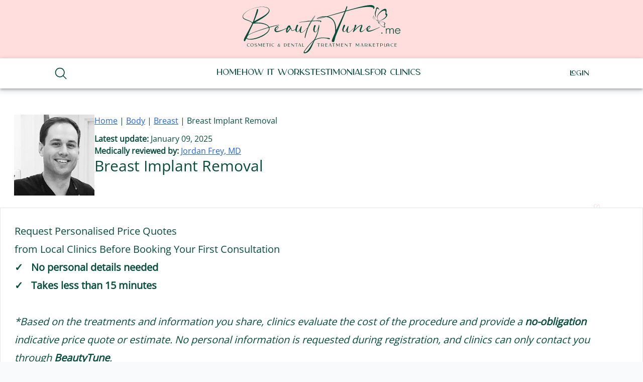

--- FILE ---
content_type: text/html; charset=utf-8
request_url: https://beautytune.me/body/breastchest/breast-implant-removal/breast-implant-removal
body_size: 24039
content:
<!DOCTYPE html>
<html lang="en">
  <head>
    <title>Get Price Quotes For Breast Implant Removal -Anonymously</title>
<meta name="description" content="Request price quotes for Breast Implant Removal from local plastic surgeons in less than 15 minutes. No Personal Details Needed.">
<link rel="canonical" href="https://beautytune.me/treatments/get-price-quotes-for-breast-implant-removal">
    <meta name="viewport" content="width=device-width,initial-scale=1">
    <meta name="csrf-param" content="authenticity_token" />
<meta name="csrf-token" content="94haWA3y6YADIUT5TjXiQxIdkJ5gmFm3KG06nV_TzYUWCtIWe6axVQcGMpHwlDZ3KMAgdzfVk9fC-il1xtVw-w" />
    
    <link rel="stylesheet" href="/assets/application-94fbd56a531b99298b71d6e41142d804e3b5d3f7514c2edba6a832b2379a4939.css" data-turbo-track="reload" />
    <link rel="stylesheet" href="/assets/tailwind-538f82ce25e21e7e189c34648b30a251cbb9d1c45ab8405a95ae42ce1f2917c8.css" data-turbo-track="reload" />
<link rel="stylesheet" href="/assets/inter-font-8c3e82affb176f4bca9616b838d906343d1251adc8408efe02cf2b1e4fcf2bc4.css" data-turbo-track="reload" />
    <script type="importmap" data-turbo-track="reload">{
  "imports": {
    "application": "/assets/application-a108abc99de1d7eee6852ac20fb21c70c9c6e606a59fad4d216f6aeab54d9738.js",
    "@hotwired/turbo-rails": "/assets/turbo.min-f309baafa3ae5ad6ccee3e7362118b87678d792db8e8ab466c4fa284dd3a4700.js",
    "@hotwired/stimulus-loading": "/assets/stimulus-loading-1fc59770fb1654500044afd3f5f6d7d00800e5be36746d55b94a2963a7a228aa.js",
    "tailwindcss-stimulus-components": "https://ga.jspm.io/npm:tailwindcss-stimulus-components@4.0.0/dist/tailwindcss-stimulus-components.module.js",
    "@hotwired/stimulus": "/assets/stimulus.min-d03cf1dff41d6c5698ec2c5d6a501615a7a33754dbeef8d1edd31c928d17c652.js",
    "stimulus-rails-nested-form": "https://ga.jspm.io/npm:stimulus-rails-nested-form@4.1.0/dist/stimulus-rails-nested-form.mjs",
    "@rails/activestorage": "https://ga.jspm.io/npm:@rails/activestorage@7.1.1/app/assets/javascripts/activestorage.esm.js",
    "trix": "/assets/trix-e17a480fcb4e30c8571f0fed42dc81de5faeef93755ca30fe9623eb3f5c709e5.js",
    "@rails/actiontext": "/assets/actiontext.esm-328ef022563f73c1b9b45ace742bd21330da0f6bd6c1c96d352d52fc8b8857e5.js",
    "controllers/address_controller": "/assets/controllers/address_controller-dd648e3cc3ee72386e4c519a2d01315d3379d8c4bb0a918b44fc644fea714f7a.js",
    "controllers/application": "/assets/controllers/application-368d98631bccbf2349e0d4f8269afb3fe9625118341966de054759d96ea86c7e.js",
    "controllers/dependent_select_controller": "/assets/controllers/dependent_select_controller-9bbb7bfe21232a38fbea18192b49538eb6a8c4bf262bb2d608d1ca13d39c90b2.js",
    "controllers/hello_controller": "/assets/controllers/hello_controller-549135e8e7c683a538c3d6d517339ba470fcfb79d62f738a0a089ba41851a554.js",
    "controllers": "/assets/controllers/index-2db729dddcc5b979110e98de4b6720f83f91a123172e87281d5a58410fc43806.js",
    "controllers/registration_controller": "/assets/controllers/registration_controller-eaeef554ba542fa1e122d344f1e72d20725adbdfa80574273d07e7f5c110f058.js",
    "controllers/reviewer_resource_controller": "/assets/controllers/reviewer_resource_controller-fb873784f02c07003070c701c5571d774e78a8fc9318b14c9f7c7037136cffc3.js"
  }
}</script>
<link rel="modulepreload" href="/assets/application-a108abc99de1d7eee6852ac20fb21c70c9c6e606a59fad4d216f6aeab54d9738.js">
<link rel="modulepreload" href="/assets/turbo.min-f309baafa3ae5ad6ccee3e7362118b87678d792db8e8ab466c4fa284dd3a4700.js">
<link rel="modulepreload" href="/assets/stimulus-loading-1fc59770fb1654500044afd3f5f6d7d00800e5be36746d55b94a2963a7a228aa.js">
<link rel="modulepreload" href="/assets/stimulus.min-d03cf1dff41d6c5698ec2c5d6a501615a7a33754dbeef8d1edd31c928d17c652.js">
<script src="/assets/es-module-shims.min-4ca9b3dd5e434131e3bb4b0c1d7dff3bfd4035672a5086deec6f73979a49be73.js" async="async" data-turbo-track="reload"></script>
<script type="module">import "application"</script>
    
    <meta name="ahrefs-site-verification" content="0e75f97477158c3b429ebc812f4af8e31459b0ca8d6a4ae88816afb0662ce5b9">
    <link rel="preconnect" href="https://fonts.googleapis.com">
    <link rel="preconnect" href="https://fonts.gstatic.com" crossorigin>
    <link href="https://fonts.googleapis.com/css2?family=Alex+Brush&display=swap" rel="stylesheet">
    <script> !function(f,b,e,v,n,t,s) {if(f.fbq)return;n=f.fbq=function(){n.callMethod? n.callMethod.apply(n,arguments):n.queue.push(arguments)}; if(!f._fbq)f._fbq=n;n.push=n;n.loaded=!0;n.version='2.0'; n.queue=[];t=b.createElement(e);t.async=!0; t.src=v;s=b.getElementsByTagName(e)[0]; s.parentNode.insertBefore(t,s)}(window, document,'script', 'https://connect.facebook.net/en_US/fbevents.js'); fbq('init', '1275093179767908'); fbq('track', 'PageView'); </script>
    <script>(function(w,d,s,l,i){w[l]=w[l]||[];w[l].push({'gtm.start': new Date().getTime(),event:'gtm.js'});var f=d.getElementsByTagName(s)[0], j=d.createElement(s),dl=l!='dataLayer'?'&l='+l:'';j.async=true;j.src= 'https://www.googletagmanager.com/gtm.js?id='+i+dl;f.parentNode.insertBefore(j,f); })(window,document,'script','dataLayer','GTM-PQHB76RJ');</script>
  </head>

  <body class="bg-gray-50 min-h-screen">
    <noscript>
      <iframe src="https://www.googletagmanager.com/ns.html?id=GTM-PQHB76RJ" height="0" width="0" style="display:none;visibility:hidden"></iframe>
    </noscript>
    <header class="py-2.5">
      <a href="/">
        <img class="h-16 md:h-24 mx-auto" alt="beautytuneme site logo" src="/assets/logo_main-dec4dd35881d37dfb31ce792603dc00ddf0ba8037d6f56afb220ad6aae3c6f47.svg" />
      </a>
    </header>
    <div id="navbar" class="bg-white flex justify-center z-40 font-carla-sans">
      <div class="flex justify-between py-4 w-5/6" data-controller="toggle">
        <button class="md:hidden" data-action='click->toggle#toggle touch->toggle#toggle' aria-label="menu bars button">
          <svg class="w-7 h-7" alt="menu bars" xmlns="http://www.w3.org/2000/svg" viewBox="0 0 24 24" height="24" width="24" version="1.1" fill="none" stroke="currentColor" stroke-width="1.5" aria-hidden="true"><path d="M3.75 6.75H20.25M3.75 12H20.25M3.75 17.25H20.25" stroke-linecap="round" stroke-linejoin="round"></path></svg>
        </button>
        <div class="flex-none">
          <a href="https://beautytune.me/search">
            <svg class="w-7 h-7" alt="magnifying glass" xmlns="http://www.w3.org/2000/svg" viewBox="0 0 24 24" height="24" width="24" version="1.1" fill="none" stroke="currentColor" stroke-width="1.5" aria-hidden="true"><path d="M21 21L15.8033 15.8033M15.8033 15.8033C17.1605 14.4461 18 12.5711 18 10.5C18 6.35786 14.6421 3 10.5 3C6.35786 3 3 6.35786 3 10.5C3 14.6421 6.35786 18 10.5 18C12.5711 18 14.4461 17.1605 15.8033 15.8033Z" stroke-linecap="round" stroke-linejoin="round"></path></svg>
          </a>
        </div>
        <div class="w-2/3 md:w-9/12 absolute md:relative absolute left-0 top-0 md:w-full px-10 bg-white min-h-screen md:min-h-full pt-10 md:pt-0 md:w-full hidden md:block" data-toggle-target="toggleable">
          <ul id="nav" class="md:flex flex-auto content-evenly justify-center gap-8 uppercase"><li id="home"><a href="/">Home</a></li><li id="how_it_works"><a href="/how-it-works">How it works</a></li><li id="influencers"><a href="/influencers">Testimonials</a></li><li id="clinics"><a href="/for-clinics">For clinics</a></li></ul>
          <button data-action="click->toggle#toggle touch->toggle#toggle" aria-label="toggle button" class="absolute top-4 right-4">
            <svg class="w-5 h-5 md:hidden" alt="x mark icon" xmlns="http://www.w3.org/2000/svg" viewBox="0 0 24 24" height="24" width="24" version="1.1" fill="none" stroke="currentColor" stroke-width="1.5" aria-hidden="true"><path d="M6 18L18 6M6 6L18 18" stroke-linecap="round" stroke-linejoin="round"></path></svg>
          </button>
        </div>
        <div class="flex content-center flex-wrap">
            <a href="/session/new">Login</a>
        </div>
      </div>
    </div>

    <main class="bg-butterfly">
        <div class="container mx-auto">
          
        </div>
      <div class="bg-white bg-butterfly pb-4 mt-3">
  <div class="container px-5 md:px-0 mx-auto md:pt-10">
    <div class="mx-auto">
      <!-- desktop top section -->
<div class="hidden md:flex md:mx-7 mb-6 justify-between">
  <div class="flex gap-2">
    <div class="">
      <a href="/contributors/jordan_frey_md">
        <img class="mx-auto w-40" src="https://beautytune.me/rails/active_storage/representations/redirect/eyJfcmFpbHMiOnsibWVzc2FnZSI6IkJBaHBCSWwyTHowPSIsImV4cCI6bnVsbCwicHVyIjoiYmxvYl9pZCJ9fQ==--527537a61eeeffa9ddd98b14881c131b0774cb4c/[base64]/Jordan%20Frey%20Headshot.png" />
</a>    </div>
    <div>
      <div class="text-base mb-3">
  <a class="underline text-blue-600" href="/">Home</a> |
    <a class="underline text-blue-600" href="/body">Body</a> |
    <a class="underline text-blue-600" href="/body/breastchest">Breast</a> |
  Breast Implant Removal
</div>

      <div class="text-bold text-base text-emerald-900">
        <div><strong>Latest update:</strong> January 09, 2025 </div>
        <div>
          <strong>Medically reviewed by:</strong>
            <a class="underline text-blue-600" href="https://beautytune.me/contributors/jordan_frey_md">Jordan Frey, MD</a>
        </div>
      </div>
      <h1 class="text-3xl mb-6">Breast Implant Removal</h1>
    </div>
  </div>
</div>
<!-- desktop top section end -->

<div class="md:hidden">
    <div class="text-base mb-3">
  <a class="underline text-blue-600" href="/">Home</a> |
    <a class="underline text-blue-600" href="/body">Body</a> |
    <a class="underline text-blue-600" href="/body/breastchest">Breast</a> |
  Breast Implant Removal
</div>

    <h2 class="font-bold text-xl">Breast Implant Removal</h2>
    <div class="text-base text-emerald-900">
      <div><strong>Latest update:</strong> January 09, 2025 </div>
      <div>
        <strong>Medically reviewed by:</strong>
          <a class="underline text-blue-600" href="https://beautytune.me/contributors/jordan_frey_md">Jordan Frey, MD</a>
      </div>
    </div>
      <div>
        <a class="" href="https://beautytune.me/contributors/jordan_frey_md">
          <img class="mx-auto mt-3 w-60" src="https://beautytune.me/rails/active_storage/representations/redirect/eyJfcmFpbHMiOnsibWVzc2FnZSI6IkJBaHBCSWwyTHowPSIsImV4cCI6bnVsbCwicHVyIjoiYmxvYl9pZCJ9fQ==--527537a61eeeffa9ddd98b14881c131b0774cb4c/[base64]/Jordan%20Frey%20Headshot.png" />
</a>      </div>
    <div class="flex flex-col gap-6 text-center block my-8">
        <a class="btn btn-rounded" href="/quote_requests/new?area_id=463997877&amp;category_id=109697910&amp;root_category_id=526522844&amp;treatment_id=753733949">Request quotes</a>
      <a class="btn btn-rounded" href="/how-it-works">How it works</a>
    </div>
</div>

      <div class="mb-10 md:border bg-white md:p-7 md:text-xl">
        <!-- Customizing prose - https://github.com/tailwindlabs/tailwindcss-typography -->
         <article id="treatment-price-info-container" class="prose md:prose-xl max-w-full text-emerald-900 prose-headings:text-emerald-900 prose-blockquote:text-emerald-900 prose-strong:text-emerald-900">
                <div class="trix-content">
        <h2>Request Personalised Price Quotes <br/> from Local Clinics Before Booking Your First Consultation</h2>
        <ol> 
          <li>No personal details needed</li>
          <li>Takes less than 15 minutes</li>
        </ol><br/>
        <i>*Based on the treatments and information you share, clinics evaluate the cost of the procedure and provide a <b>no-obligation</b> indicative price quote or estimate. No personal information is requested during registration, and clinics can only contact you through <b>BeautyTune</b>.</i>
      </div>

        </article>

        <div class="flex flex-col gap-6 text-center lg:block lg:text-left my-16">
    <a class="btn btn-rounded" href="/quote_requests/new?area_id=463997877&amp;category_id=109697910&amp;root_category_id=526522844&amp;treatment_id=753733949">Request quotes</a>
  <a class="btn btn-rounded w-full" href="/how-it-works">How it works</a>
</div>

        <article class="prose md:prose-xl max-w-full text-emerald-900 prose-headings:text-emerald-900 prose-blockquote:text-emerald-900 prose-strong:text-emerald-900">
          <div class="trix-content">
  <div>During breast implant removal, surgeons remove an implant after a breast augmentation or reconstruction.<br><br>There are several reasons why patients may want to remove their implants. <br><br>The most common of them is the formation of hardened scar tissue, or capsular contracture. Other reasons include personal preference or complications like infection.<br><br>
</div><div>A breast implant removal surgery requires general anesthetic. The surgeon will first make an incision along the bottom crease of the breast or around the areola to create an opening. They remove the implant from the breast tissue capsule that is formed by the body as a protective layer around the implant. Once they have taken out the implant, the surgeon will remove the capsule before stitching up the incisions.<br><br>
</div><div>The results and the shape of the breasts after the surgery depend on various factors. These include breast size before augmentation, the size of the implants and any weight fluctuation or changes in body shape. If the patient had larger implants, it is more likely for the breasts to be deflated after removal as bigger implants stretch out the skin. If the patient had a smaller chest size, there are likely to be fewer aesthetic deformities once the implants are removed.<br><br>Age is also an essential factor that needs to be considered when having implant removal recovery. The skin loses its elasticity from natural aging. When an implant is removed, the quality of the skin may not be optimal for it to revert to its original state. Therefore, many surgeons recommend patients have a breast lift, either immediately or in a staged procedure after their implants have been removed. This will help avoid sagging skin and lift the breasts for a more youthful look. After the procedure, patients may experience swelling and discomfort. Recovery can take up to a couple of weeks. Usually, complete healing can take a year before results are visible.</div>
</div>

        </article>

        <div class="grid drid-cols-1 sm:grid-cols-2 md:grid-cols-3 gap-4 my-10">
          <div class="flex justify-between border border-rose-200 bg-white p-7 text-xl">
            <div>
              <div class="text-base">Anesthesia</div>
              <div class="text-xl">general</div>
            </div>
            <div>
              <span class="icon "><svg class="icon-anesthesia w-12 h-12 text-rose-300" fill="currentColor" stroke="1"><use xlink:href="/assets/icons-0b2f0d1d5e1c99228749d11db0492b1b572f8085eaf559d0e4f864eb8a240057.svg#icon-anesthesia"></use></svg></span>
            </div>
          </div>
          <div class="flex justify-between border border-rose-200 bg-white p-7 text-xl">
            <div>
              <div class="text-base">Operation Time</div>
              <div class="text-xl"></div>
            </div>
            <div>
              <span class="icon "><svg class="icon-operation w-12 h-12 text-rose-300" fill="currentColor" stroke="1"><use xlink:href="/assets/icons-0b2f0d1d5e1c99228749d11db0492b1b572f8085eaf559d0e4f864eb8a240057.svg#icon-operation"></use></svg></span>
            </div>
          </div>
          <div class="flex justify-between border border-rose-200 bg-white p-7 text-xl">
            <div>
              <div class="text-base">Inpatient Period</div>
              <div class="text-xl">0-1 day</div>
            </div>
            <div>
              <img class="w-12 h-12" src="/assets/inpatient_period-1641720720ab170d849616de86bfad0db461f63826172bad2d2695f7e0f7b499.svg" />
            </div>
          </div>
          <div class="flex justify-between border border-rose-200 bg-white p-7 text-xl">
            <div>
              <div class="text-base">Number of Appointments</div>
              <div class="text-xl"></div>
            </div>
            <div>
              <span class="icon "><svg class="icon-appointment w-12 h-12 text-rose-300" fill="currentColor" stroke="1"><use xlink:href="/assets/icons-0b2f0d1d5e1c99228749d11db0492b1b572f8085eaf559d0e4f864eb8a240057.svg#icon-appointment"></use></svg></span>
            </div>
          </div>
          <div class="flex justify-between border border-rose-200 bg-white p-7 text-xl">
            <div>
              <div class="text-base">Recovery Period</div>
              <div class="text-xl">2 weeks</div>
            </div>
            <div>
              <img class="w-12 h-12" src="/assets/recovery-3c6d5292e4a852d44edac307db446318e77ceac64ba7844d89b46ad5046322a0.svg" />
            </div>
          </div>
          <div class="flex justify-between border border-rose-200 bg-white p-7 text-xl">
            <div>
              <div class="text-base">Invasiveness</div>
              <div class="text-xl">yes</div>
            </div>
            <div>
              <span class="icon "><svg class="icon-invasiveness w-12 h-12 text-rose-300" fill="currentColor" stroke="1"><use xlink:href="/assets/icons-0b2f0d1d5e1c99228749d11db0492b1b572f8085eaf559d0e4f864eb8a240057.svg#icon-invasiveness"></use></svg></span>
            </div>
          </div>
        </div>
        <a name="sections"></a>
        <div>
            <div class="my-4">
              <h2 class="inline-block mb-8 py-4 px-6 text-xl md:text-2xl text-center rounded-full bg-rose-100 border border-rose-300">Breast Implant Removal: What You Need to Know | Ramsey Choucair, M.D.| Dallas, TX | Ph: 214-389-9797</h2>
              <div class="aspect-w-16 aspect-h-9 lg:w-4/5">
                  <iframe width="560" height="315" src="https://www.youtube.com/embed/IJWHS1Vmw9Q" title="YouTube video player" frameborder="0" allow="accelerometer; autoplay; clipboard-write; encrypted-media; gyroscope; picture-in-picture; web-share" allowfullscreen></iframe>
              </div>
              <div class="my-5 treatment-section-description">
                Dr. Ramsey Choucair, a plastic surgeon based in Dallas, Texas, discusses breast implant removal. This video is part of a series made to educate patients on cosmetic surgery. He talks about the reasons for removing implants and discusses situations when he recommends removal. He describes the differences between the two types of implant when considering removal (saline &amp; silicone). He explains that the bottom line is doing what the patient wants.
              </div>
            </div>
            <div class="my-4">
              <h2 class="inline-block mb-8 py-4 px-6 text-xl md:text-2xl text-center rounded-full bg-rose-100 border border-rose-300">Breast Implant Removal Explanation w/ Dr. H. Jae Chun M.D.</h2>
              <div class="aspect-w-16 aspect-h-9 lg:w-4/5">
                  <iframe width="560" height="315" src="https://www.youtube.com/embed/jtJpg9rE3ws" title="YouTube video player" frameborder="0" allow="accelerometer; autoplay; clipboard-write; encrypted-media; gyroscope; picture-in-picture; web-share" allowfullscreen></iframe>
              </div>
              <div class="my-5 treatment-section-description">
                Dr. Jae Chun, a plastic surgeon that specializes in explantation at his practice in Newport Beach, discusses breast implant removal. He explains the procedure that he uses to remove breast implants. He talks about "breast implant illness" and describes the symptoms of this condition. He explains the difficulties involved with the removal procedure.
              </div>
            </div>
        </div>
      </div>
    </div>
  </div>
</div>

    </main>

    <footer class="flex flex-col items-center bg-emerald-900 text-white py-10 sticky top-[100vh]">
      <div class="lg:w-5/6 flex flex-col md:flex-row lg:justify-evenly text-base gap-2 mb-6">
        <div class="mb-4 md:mb-0 pl-2 lg:pl-0">
          <img class="lg:w-full max-w-xs w-5/6" alt="beautytuneme site icon" src="/assets/logo_footer-5d21c8a9101bb575a3b23b50809cae80a34c43f65d859964e0b75491e6640081.svg" />
        </div>
        <div class="mb-4 md:mb-0">
          <h4 class="text-lg uppercase mb-2">Company</h4>
          <ul>
            <li><a href="/">Home</a></li>
            <li><a href="/about-us">About</a></li>
            <li><a href="/contact">Contact</a></li>
          </ul>
        </div>
        <div class="mb-4 md:mb-0">
          <h4 class="text-lg uppercase mb-2">Resources</h4>
            <ul>
              <li><a href="/articles">Articles</a></li>
              <li><a href="/privacy-policy">Privacy Policy</a></li>
              <li><a href="/user-terms-conditions">User Terms &amp; Conditions</a></li>
              <li><a href="/treatment-provider-terms-conditions">Treatment Provider Terms &amp; Conditions</a></li>
            </ul>
        </div>
        <div class="pr-2 lg:p-0">
          <h4 class="text-lg uppercase mb-2">Follow us</h4>
          <ul>
            <li>
              <a class="flex items-center mb-4 md:mb-1" target="_blank" href="https://www.instagram.com/beautytune.me/">
                <img class="w-5 h-5 mr-2" alt="instagram icon" src="/assets/social-instagram-logo-3368d238eab67d1b079d75fd9ee992628dfe194659c9152822d26c0a080fd57b.svg" /> Instagram
</a>              <a class="flex items-center mb-4 md:mb-1" target="_blank" href="https://www.tiktok.com/@beautytune.me">
                <img class="w-5 h-5 mr-2" alt="tiktok icon" src="/assets/social-tiktok-logo-57172769c087e431181741311bff24cb92a25787839f50d2f0cd89caeb856405.svg" /> Tiktok
</a>              <a class="flex items-center mb-4 md:mb-1" target="_blank" href="https://uk.linkedin.com/company/beautytune-me">
                <img class="w-5 h-5 mr-2" alt="linkedin icon" src="/assets/social-linkedin-logo-13703edfd39af3a893de07563f307285f3ba89c0fca32ea1467771c3e1a60d6b.svg" /> Linkedin
</a>              <a class="flex items-center" target="_blank" href="https://www.facebook.com/beautytune.me">
                <img class="w-5 h-5 mr-2" alt="meta icon" src="/assets/social-meta-logo-55b9ff41e7957513fa79e18cc66f278749a9dcdd468b951386e23318390fb0a2.svg" /> Meta
</a>            </li>
          </ul>
        </div>
      </div>
      <div class="w-5/6 text-center mb-6 text-sm">
          <strong>Disclaimer:</strong> The information contained on this website is not intended to act as a substitute for seeking advice from your doctor or a suitably qualified healthcare provider. The decision to treat the information on this website as a primary source of medical advice is undertaken at the user’s own risk and we will not be liable for any loss or damage that results from the user’s decision to act on the aforementioned information.
      </div>

      <div class="px-4 md:px-0 text-center text-base">© 2026 ROYALE MEDICAL CONCIERGE LTD. All rights reserved</div>
      </div>
    </footer>
      <!-- Google tag (gtag.js) -->
      <script async src="https://www.googletagmanager.com/gtag/js?id=G-XJ0BM9ZLL7"></script>
      <script>
        window.dataLayer = window.dataLayer || [];
        function gtag(){dataLayer.push(arguments);}
        gtag('js', new Date());

        gtag('config', 'G-XJ0BM9ZLL7');
      </script>
      <script src="//code.tidio.co/n1xzlszf1ufim2cxa7gkm4cggvxw40bt.js" data-turbo-track="reload"></script>
    <script type="text/javascript"> (function(c,l,a,r,i,t,y){ c[a]=c[a]||function(){(c[a].q=c[a].q||[]).push(arguments)}; t=l.createElement(r);t.async=1;t.src="https://www.clarity.ms/tag/"+i; y=l.getElementsByTagName(r)[0];y.parentNode.insertBefore(t,y); })(window, document, "clarity", "script", "lari15b23w"); </script>
  </body>
</html>


--- FILE ---
content_type: text/css
request_url: https://beautytune.me/assets/application-94fbd56a531b99298b71d6e41142d804e3b5d3f7514c2edba6a832b2379a4939.css
body_size: 834
content:
@font-face {
  font-family: "CarlaSans";
  font-style: normal;
  font-weight: 400;
  font-display: block;
  src: url(/assets/CarlaSans/WEB/CarlaSansRegular-eb63b657664ded2c455a4be4d4b326c1fb171a84c957853adf3eb70f2c347ce3.woff), url(/assets/CarlaSans/WEB/CarlaSansRegular-a02d6e2d49d053da76f70063d64e90af85f0f54bfa45b0edc5afce2dd0da4e05.woff2), url(/assets/CarlaSans/TTF/CarlaSansRegular-98d2b7f3d0e45b8c07309f1d42c51709bfbb74c69db46307cafc412d7ac9aa9e.ttf);
}
@font-face {
  font-family: "Angelinas";
  font-style: normal;
  font-weight: 400;
  font-display: block;
  src: url(/assets/Angelinas-3038253606a31467aa30d01a08521b0eb7cac461725a32acff3ac6e1260bc587.ttf);
}

@font-face {
  font-family: "Dosis";
  font-style: normal;
  font-weight: 400;
  font-display: block;
  src: url(/assets/Dosis/Dosis-Regular-b161b345d277d08c796a1197a6dd9a1f83a9ec97ed8a972fd9ca9dd4705f090b.ttf);
}

@font-face {
  font-family: "Dosis";
  font-style: normal;
  font-weight: 300;
  font-display: block;
  src: url(/assets/Dosis/Dosis-Light-012c98ae022529f37cf7833cb6919baa14d4ca5bd1572943e88af6ebef352517.ttf);
}

@font-face {
  font-family: "Dosis";
  font-style: normal;
  font-weight: 600;
  font-display: block;
  src: url(/assets/Dosis/Dosis-SemiBold-6f9a8b6eb9a6629831548514347df3044f1fb44b4c26d7da7aedc44271a2c2ae.ttf);
}

@font-face {
  font-family: "Open Sans";
  font-style: normal;
  font-weight: 400;
  font-display: block;
  src: url(/assets/OpenSans/OpenSans-Regular-3515f0dd31d6196b3edae6385b00de6465d16e481f7f2111f711e1b26c66188c.ttf);
}

.font-dosis {
  font-family: 'Dosis', sans-serif;
}

.font-angelinas {
  font-family: 'Angelinas', sans-serif;
}

.font-carla-sans {
  font-family: 'CarlaSans', sans-serif;
}

.font-open-sans {
  font-family: 'Open Sans', sans-serif;
}

.font-alex-brush {
  font-family: "Alex Brush", cursive;
  font-weight: 400;
  font-style: normal;
}

.bg-banner {
  background-image:url(/assets/banner-47397cb7e509a497a62d455e430145d56eafbe989d652985f2875f72a3695376.webp);
  background-position: center center;
  background-size: cover;
  background-repeat: no-repeat;
  @media all and (min-width:0px) and (max-width: 720px) {
    background-image:url(/assets/banner-sm-f1873d381032e5726e1e9ec4a2943a409e6ec9158db2c6b054c8c37ecd2b5b79.webp);
  }
}

.bg-butterfly {
  background-image: url(/assets/transparent_butterfly-580762df65a1caa81355ab7988408ac56c242b1ac97fa014c7ed651fd4276685.webp);
  background-repeat: no-repeat;
  background-position: center 2%;
  background-size: 93%;
}


--- FILE ---
content_type: image/svg+xml
request_url: https://beautytune.me/assets/social-meta-logo-55b9ff41e7957513fa79e18cc66f278749a9dcdd468b951386e23318390fb0a2.svg
body_size: 1249
content:
<svg role="img" viewBox="0 0 24 24" xmlns="http://www.w3.org/2000/svg">
  <title>Meta</title>
  <path fill="#fff" d="M6.915 4.03c-1.968 0-3.683 1.28-4.871 3.113C.704 9.208 0 11.883 0 14.449c0 .706.07 1.369.21 1.973a6.624 6.624 0 0 0 .265.86 5.297 5.297 0 0 0 .371.761c.696 1.159 1.818 1.927 3.593 1.927 1.497 0 2.633-.671 3.965-2.444.76-1.012 1.144-1.626 2.663-4.32l.756-1.339.186-.325c.061.1.121.196.183.3l2.152 3.595c.724 1.21 1.665 2.556 2.47 3.314 1.046.987 1.992 1.22 3.06 1.22 1.075 0 1.876-.355 2.455-.843a3.743 3.743 0 0 0 .81-.973c.542-.939.861-2.127.861-3.745 0-2.72-.681-5.357-2.084-7.45-1.282-1.912-2.957-2.93-4.716-2.93-1.047 0-2.088.467-3.053 1.308-.652.57-1.257 1.29-1.82 2.05-.69-.875-1.335-1.547-1.958-2.056-1.182-.966-2.315-1.303-3.454-1.303zm10.16 2.053c1.147 0 2.188.758 2.992 1.999 1.132 1.748 1.647 4.195 1.647 6.4 0 1.548-.368 2.9-1.839 2.9-.58 0-1.027-.23-1.664-1.004-.496-.601-1.343-1.878-2.832-4.358l-.617-1.028a44.908 44.908 0 0 0-1.255-1.98c.07-.109.141-.224.211-.327 1.12-1.667 2.118-2.602 3.358-2.602zm-10.201.553c1.265 0 2.058.791 2.675 1.446.307.327.737.871 1.234 1.579l-1.02 1.566c-.757 1.163-1.882 3.017-2.837 4.338-1.191 1.649-1.81 1.817-2.486 1.817-.524 0-1.038-.237-1.383-.794-.263-.426-.464-1.13-.464-2.046 0-2.221.63-4.535 1.66-6.088.454-.687.964-1.226 1.533-1.533a2.264 2.264 0 0 1 1.088-.285z"/>
  <!-- source: https://simpleicons.org -->
</svg>

--- FILE ---
content_type: image/svg+xml
request_url: https://beautytune.me/assets/inpatient_period-1641720720ab170d849616de86bfad0db461f63826172bad2d2695f7e0f7b499.svg
body_size: 1007
content:
<?xml version="1.0" encoding="utf-8"?>
<!-- Generator: Adobe Illustrator 26.0.1, SVG Export Plug-In . SVG Version: 6.00 Build 0)  -->
<svg version="1.1" id="Layer_1" xmlns="http://www.w3.org/2000/svg" xmlns:xlink="http://www.w3.org/1999/xlink" x="0px" y="0px"
	 viewBox="0 0 128 128" style="enable-background:new 0 0 128 128;" xml:space="preserve">
<style type="text/css">
	.st0{fill:#fda4af;stroke:#fff;stroke-width:5;stroke-linecap:round;stroke-linejoin:round;stroke-miterlimit:10;}
</style>
<circle class="st0" cx="64" cy="64" r="60.54"/>
<polyline class="st0" points="64,38.97 64,64.83 87.79,88.66 "/>
<g>
	<line class="st0" x1="64" y1="17.16" x2="64" y2="28.35"/>
	<line class="st0" x1="64" y1="99.65" x2="64" y2="110.84"/>
</g>
<g>
	<line class="st0" x1="18.26" y1="64" x2="29.45" y2="64"/>
	<line class="st0" x1="100.75" y1="64" x2="111.94" y2="64"/>
</g>
<line class="st0" x1="33.95" y1="34.7" x2="31.98" y2="32.73"/>
<line class="st0" x1="94.09" y1="33.71" x2="96.06" y2="31.74"/>
<line class="st0" x1="95" y1="96.27" x2="96.97" y2="98.24"/>
<line class="st0" x1="30.87" y1="98.24" x2="32.84" y2="96.27"/>
</svg>


--- FILE ---
content_type: image/svg+xml
request_url: https://beautytune.me/assets/recovery-3c6d5292e4a852d44edac307db446318e77ceac64ba7844d89b46ad5046322a0.svg
body_size: 1259
content:
<?xml version="1.0" encoding="utf-8"?>
<!-- Generator: Adobe Illustrator 26.0.1, SVG Export Plug-In . SVG Version: 6.00 Build 0)  -->
<svg version="1.1" id="Layer_1" xmlns="http://www.w3.org/2000/svg" xmlns:xlink="http://www.w3.org/1999/xlink" x="0px" y="0px"
	 viewBox="0 0 128 128" style="enable-background:new 0 0 128 128;" xml:space="preserve">
<style type="text/css">
	.st0{fill:none;stroke:#fda4af;stroke-width:6;stroke-linecap:round;stroke-linejoin:round;stroke-miterlimit:10;}
</style>
<g>
	<path class="st0" d="M89.26,61.77h-21.5v-21.5c0-0.71-0.57-1.28-1.28-1.28H53.51c-0.71,0-1.28,0.57-1.28,1.28v21.5h-21.5
		c-0.71,0-1.28,0.57-1.28,1.28v12.98c0,0.71,0.57,1.28,1.28,1.28h21.5v21.5c0,0.71,0.57,1.28,1.28,1.28h12.98
		c0.71,0,1.28-0.57,1.28-1.28v-21.5h21.5c0.71,0,1.28-0.57,1.28-1.28V63.05C90.54,62.35,89.97,61.77,89.26,61.77z"/>
	<path class="st0" d="M60.08,15.28c-30.06,0-54.43,24.37-54.43,54.43c0,6.01,0.97,11.79,2.77,17.2"/>
	<path class="st0" d="M100.26,106.44c-9.95,10.88-24.27,17.71-40.18,17.71c-20.86,0-38.98-11.73-48.11-28.96"/>
	<path class="st0" d="M70.68,16.32c24.99,4.93,43.83,26.97,43.83,53.4c0,10.78-3.13,20.82-8.54,29.28"/>
	<polyline class="st0" points="45.07,3.85 60.08,15.07 47.52,27.45 	"/>
	<polyline class="st0" points="122.35,91.25 105.55,99.56 100.2,82.76 	"/>
	<polyline class="st0" points="10.61,113.89 11.88,95.19 29.1,99.03 	"/>
</g>
</svg>


--- FILE ---
content_type: application/javascript
request_url: https://beautytune.me/assets/controllers/reviewer_resource_controller-fb873784f02c07003070c701c5571d774e78a8fc9318b14c9f7c7037136cffc3.js
body_size: 984
content:
// course_resource_controller.js
import { Controller } from '@hotwired/stimulus'

const LOADER_CLASSES = 'absolute bg-gray-100 opacity-10 w-full h-full'

export default class extends Controller {
  static targets = ['countryFieldInput', 'stateFieldInput', 'stateSelectWrapper'
//    , 'cityFieldInput', 'citySelectWrapper'
];

  static values = {
    view: String,
  }

  // Te fields initial value
  static initialStateValue

  get placeholder() {
    return this.stateFieldInputTarget.ariaPlaceholder
  }

  // set loading(isLoading) {
  //   if (isLoading) {
  //     // create a loader overlay
  //     const loadingDiv = document.createElement('div')
  //     loadingDiv.className = LOADER_CLASSES
  //     loadingDiv.dataset.target = 'city-loader'

  //     // add the loader overlay
  //     this.citySelectWrapperTarget.prepend(loadingDiv)
  //     this.citySelectWrapperTarget.classList.add('opacity-50')
  //   } else {
  //     // remove the loader overlay
  //     this.citySelectWrapperTarget.querySelector('[data-target="city-loader"]').remove()
  //     this.citySelectWrapperTarget.classList.remove('opacity-50')
  //   }
  // }

  async connect() {
    // Add the controller functionality only on forms
    if (['edit', 'new'].includes(this.viewValue)) {
      this.captureTheInitialStateValue()
      // Trigger the change on load
      await this.onCountryChange()
    }
  }

  // Read the country select.
  // If there's any value selected show the cities and prefill them.
  async onCountryChange() {
    if (this.hasCountryFieldInputTarget && this.countryFieldInputTarget) {
      // Get the country
      const country = this.countryFieldInputTarget.value
      // Dynamically fetch the cities for this country
      const states = await this.fetchStatesForCountry(country)
console.log(states)
      // Clear the select of options
      Object.keys(this.stateFieldInputTarget.options).forEach(() => {
        this.stateFieldInputTarget.options.remove(0)
      })

      // Add blank option
      this.stateFieldInputTarget.add(new Option(this.placeholder))

      // Add the new cities
      states.forEach((state) => {
        this.stateFieldInputTarget.add(new Option(state, state))
      })

      // Check if the initial value is present in the cities array and select it.
      // If not, select the first item
      const currentOptions = Array.from(this.stateFieldInputTarget.options).map((item) => item.value)
      if (currentOptions.includes(this.initialStateValue)) {
        this.stateFieldInputTarget.value = this.initialStateValue
      } else {
        // Select the first item
        this.stateFieldInputTarget.value = this.stateFieldInputTarget.options[0].value
      }
    }
  }

  // Private

  captureTheInitialStateValue() {
    this.initialStateValue = this.stateFieldInputTarget.value
  }

  async fetchStatesForCountry(country) {
    if (!country) {
      return []
    }

    this.loading = true

    const response = await fetch(
      `${window.Avo.configuration.root_path}/resources/medical_reviewers/states?country=${country}`,
    )
    const data = await response.json()

    this.loading = false

    return data
  }

  async fetchCitiesForCountry(country) {
    if (!country) {
      return []
    }

    this.loading = true

    const response = await fetch(
      `${window.Avo.configuration.root_path}/resources/courses/cities?country=${country}`,
    )
    const data = await response.json()

    this.loading = false

    return data
  }
}
;


--- FILE ---
content_type: image/svg+xml
request_url: https://beautytune.me/assets/logo_main-dec4dd35881d37dfb31ce792603dc00ddf0ba8037d6f56afb220ad6aae3c6f47.svg
body_size: 37039
content:
<svg xmlns="http://www.w3.org/2000/svg" xmlns:xlink="http://www.w3.org/1999/xlink" xml:space="preserve" width="974.907" height="297.313"><g transform="translate(-267.1 -384.862)"><defs><path id="a" d="M0-.002h1509.101v1067.043H0z"/></defs><clipPath id="b"><use xlink:href="#a" overflow="visible"/></clipPath><g clip-path="url(#b)"><path fill="none" d="m428.432 525.064.209-.419c-.139 0-1.398.313-3.775.943-2.376.629-5.418 1.503-9.124 2.62l-12.582 3.882-14.471 4.508a920.667 920.667 0 0 0-14.47 4.614l-12.688 4.193c-14.121 4.894-25.867 9.333-35.233 13.316-9.366 3.986-16.916 7.936-22.65 11.851l-4.613 3.146-3.146 6.921-2.621 5.662c-.49 1.12-.594 1.818-.314 2.099.279.419.874.908 1.782 1.468.907.559 2.027 1.083 3.355 1.573 1.328.489 2.762.944 4.3 1.361 1.537.42 3.005.697 4.404.838h3.461l5.241-.104c1.889-.068 3.705-.172 5.452-.313l4.3-.42c5.733-.839 11.744-2.063 18.036-3.67a202.909 202.909 0 0 0 18.979-5.872 229.207 229.207 0 0 0 18.56-7.654c6.012-2.798 11.606-5.732 16.778-8.809 10.485-6.292 18.42-12.514 23.803-18.664 5.382-6.154 8.074-12.096 8.074-17.828.001-3.214-.348-4.962-1.047-5.242zM693.409 481.862h.944c.699-.14 1.328-.559 1.888-1.257.56-.699 1.889-2.796 3.984-6.293 3.916-6.151 7.025-11.114 9.332-14.89 2.308-3.774 3.532-5.871 3.672-6.291.419-1.118-.91.14-3.986 3.775-1.817 2.375-3.845 5.242-6.081 8.6a285.06 285.06 0 0 0-6.292 9.854l-2.517 3.881c-.56.909-.909 1.573-1.049 1.991-.139.421-.104.63.105.63zM676.269 636.173l-.016.021-.021.025-.04.049-.042.052-.044.055-.046.058-.048.061-.051.063-.055.065-.055.069-.058.071-.061.074-.062.077-.065.079-.067.083-.069.087-.072.088-.074.093-.076.094-.077.098-.053.064-5.837 7.228c-6.222 7.735-12.882 16.189-17.738 23.286-2.522 3.687-5.144 7.768 1.401 7.823 14.652.127 40.02-47.737 52.734-70.095-14.26 14.241-22.145 21.338-29.408 30.332zM482.735 528.671c.843-1.548 2.708-4.758 2.708-6.4 0-1.519-1.271-2.845-2.787-1.853-1.344.735-2.924 1.28-4.242 2.229a1.455 1.455 0 0 0-.82.425c-1.707 1.707-3.439 4.512-4.616 6.631-1.188 2.138-1.688 3.269-1.688 5.692 0 .521-.372.827.017 1.184 2.447 2.234 10.247-5.745 11.428-7.908zM556.466 525.275a13.422 13.422 0 0 1-1.155-2.517c-.699-1.958-1.118-2.938-1.258-2.938-.419.142-1.154 1.015-2.203 2.622a116.274 116.274 0 0 0-3.04 4.928 70.67 70.67 0 0 0-3.985 9.124c-1.119 3.146-1.958 5.977-2.517 8.493-.42 1.958-.559 3.007-.42 3.146.14.14.839-.42 2.097-1.68.7-.698 1.714-1.887 3.043-3.565a91.8 91.8 0 0 1 4.298-5.032 103.76 103.76 0 0 0 3.88-4.508c1.189-1.468 1.991-2.412 2.411-2.832l1.26-1.258-1.26-1.889zM682.086 504.197c.35-.629.978-1.641 1.886-3.04.909-1.398 2.203-3.496 3.881-6.291 2.517-4.195 4.054-6.851 4.613-7.969.559-1.119.63-1.679.21-1.679-.419-.279-.839-.209-1.257.21-.141.14-.7 1.084-1.68 2.832a146.473 146.473 0 0 0-3.146 5.976l-3.145 6.292c-.979 1.958-1.539 3.215-1.679 3.774l-.21.733c.002.071.178-.208.527-.838zM326.717 492.349c.139 0 .384-.175.732-.525a7.632 7.632 0 0 1 1.154-.943c.56-.419.979-.804 1.258-1.153.281-.35.84-1.502 1.679-3.46.84-1.957 2.026-5.139 3.564-9.542l6.921-19.609c.979-2.655 2.027-5.732 3.146-9.228l2.727-8.809 2.306-7.444c.839-2.587 1.469-4.648 1.889-6.187l1.259-4.823c.419-1.678.698-3.007.838-3.985.56-2.937 1.188-4.893 1.887-5.871.699-.98 1.608-1.189 2.727-.63.42.279.699.279.84 0 .28-.42.769-.56 1.468-.42h1.259v4.823l-.105 4.51c-.069 1.469-.244 2.761-.524 3.879-.559 2.377-1.677 6.012-3.355 10.906a294.791 294.791 0 0 1-5.662 15.1 278.962 278.962 0 0 0-2.938 7.445c-.978 2.586-1.678 4.508-2.095 5.767l-2.203 5.662-3.042 7.55-2.516 6.292c-.698 1.817-1.048 2.796-1.048 2.937.419 0 .769-.141 1.048-.42l5.138-2.727a490.777 490.777 0 0 0 11.01-6.082l15.52-8.598a725.139 725.139 0 0 0 12.061-6.921l9.541-5.662a198.116 198.116 0 0 0 7.971-5.033c11.045-7.41 18.805-14.051 23.278-19.924 4.475-5.872 5.941-11.254 4.404-16.148h.21c-1.119-3.355-3.496-6.222-7.131-8.598-3.635-2.378-8.213-4.231-13.738-5.559-5.521-1.328-11.883-2.062-19.083-2.202-7.2-.139-14.854.351-22.964 1.47-14.821 2.096-28.801 5.627-41.943 10.589-13.143 4.963-24.397 11.012-33.766 18.143-5.312 4.054-9.787 8.283-13.421 12.687-3.636 4.404-5.943 8.494-6.921 12.268-.42 1.68-.629 3.077-.629 4.195 0 1.119.28 2.378.839 3.775 1.118 2.936 3.459 5.559 7.025 7.864 3.563 2.308 9.262 4.859 17.092 7.654 4.612 1.679 8.562 3.182 11.849 4.51 3.285 1.327 6.08 2.587 8.388 3.774 2.308 1.189 4.229 2.342 5.768 3.461 1.539 1.119 2.865 2.306 3.985 3.564 1.113 1.398 1.883 1.958 2.303 1.678zM744.268 466.344l29.989-8.389c-14.31.843-28.535 3.238-41.944 8.599-14.546 5.812 8 .777 11.955-.21zM960.323 521.92c-.021.025-.041.051-.063.074l.228-.074zM1050.646 525.697c.843-1.545 2.707-4.755 2.707-6.398 0-1.52-1.27-2.846-2.785-1.852-1.346.734-2.926 1.28-4.243 2.229-.312.048-.587.19-.82.425-1.707 1.707-3.44 4.511-4.616 6.63-1.188 2.137-1.688 3.269-1.688 5.693 0 .521-.373.828.017 1.184 2.447 2.235 10.246-5.746 11.428-7.911zM1132.122 489.299c-6.252-1.416-12.735-1.429-19.115-1.396.222 2.244.854 5.677 1.896 10.298 1.268 5.616 2.978 8.317 7.356 12.28 3.354 2.9 10.23 6.036 14.407 7.59 2.924 1.088 4.932.99 6.029-.294 1.594-1.399.353-5.768-3.724-13.103 3.558-1.628 5.041-4.328 4.449-8.098-.886-3.345-4.651-5.772-11.298-7.277z"/><path fill="#064e3b" d="M1070.794 459.572c.222 4.175 1.927 7.777 4.986 10.6 2.38 2.192 5.112 4.203 8.219 5.111 4.716 1.379 7.759 1.757 9.314 1.189-9.582.039-16.232-3.66-19.952-11.092-.778-1.926-1.063-4.071-.855-6.441.363-3.17-1.736-2.47-1.712.633z"/><path fill="#064e3b" d="M1086.996 470.582c-2.79-2.56-5.849-6.369-7.67-9.754a16.153 16.153 0 0 1-1.954-7.063c-.014-.509.83-6.574-1.21-3.63-1.434 2.878-.609 6.253.571 9.066 1.268 3.012 3.231 5.745 5.606 7.965 5.892 5.509 9.59 8.203 11.792 8.732-2.736-1.683-5.096-3.444-7.135-5.316zM483.166 510.49c2.937-.63 4.756-.943 5.454-.943.699 0 1.05.21 1.05.629 0 .42.243.664.732.734.489.07.873-.036 1.153-.314.42-.42.629-.909.629-1.468-.14-1.399-1.888-2.028-5.242-1.889-1.538.141-3.881.524-7.025 1.153l-10.906 2.308a630.82 630.82 0 0 0-13.107 3.04 502.312 502.312 0 0 0-13.841 3.566l-6.92 1.886c-1.958.56-3.007.839-3.147.839-.279 0-.595-.245-.943-.733l-1.152-1.782c-2.797-4.475-7.27-8.493-13.423-12.061-6.151-3.563-13.422-6.395-21.811-8.492-5.872-1.537-12.023-2.62-18.454-3.25-6.432-.63-13.771-.944-22.021-.944h-11.745l3.776-1.888a294.972 294.972 0 0 0 14.471-7.55 510.18 510.18 0 0 0 14.891-8.6l13.945-8.492c4.403-2.726 8.213-5.279 11.428-7.654 5.454-3.915 10.487-7.934 15.101-12.06 4.615-4.124 8.109-7.794 10.487-11.009 8.808-11.746 8.947-21.674.42-29.78-3.776-3.356-8.879-5.909-15.311-7.655-6.431-1.748-13.842-2.657-22.229-2.727-8.391-.07-17.478.733-27.264 2.412-9.786 1.677-19.854 4.193-30.198 7.55h.419a148.527 148.527 0 0 0-9.648 3.459 250.015 250.015 0 0 0-9.962 4.196 140.835 140.835 0 0 0-9.227 4.509c-2.866 1.538-5.418 3.006-7.655 4.403-6.292 3.915-11.779 8.143-16.462 12.688-4.685 4.543-8.005 8.843-9.962 12.897-.979 1.958-1.644 3.67-1.993 5.138-.349 1.468-.454 3.181-.313 5.139.14 1.536.279 2.655.42 3.355.14.698.42 1.538.839 2.516a14.403 14.403 0 0 0 2.727 3.775c1.119 1.118 2.446 2.238 3.984 3.355a31.088 31.088 0 0 0 3.565 2.308c1.259.696 2.83 1.467 4.719 2.306 1.887.84 4.229 1.748 7.024 2.728l10.277 3.564c4.054 1.398 7.585 2.761 10.59 4.09 3.006 1.328 5.279 2.552 6.815 3.669 1.538 1.119 3.076 2.447 4.614 3.986 1.538 1.538 2.309 2.586 2.309 3.144l.104.84.105.84c.14.278.14.663 0 1.152-.14.489-.56 1.503-1.259 3.042-.699 1.536-1.853 3.81-3.461 6.816l-6.605 12.477-6.501 12.373-7.341 13.634-7.444 13.735a579.004 579.004 0 0 1-7.025 12.688c-5.871 10.348-9.438 18.177-10.696 23.487-1.259 5.313-.35 8.67 2.727 10.067l1.468.524c.28.069.84-.034 1.678-.314.699-.419 1.259-.874 1.677-1.363.42-.489.84-1.434 1.259-2.832.141-.42.525-1.224 1.154-2.411l2.098-3.774 2.096-3.775c.63-1.188 1.085-1.922 1.363-2.201.141-.14.839.279 2.099 1.259 2.656 1.957 5.941 3.319 9.856 4.089 3.915.77 9.227 1.084 15.937.943 5.314-.14 10.348-.594 15.101-1.362 4.755-.771 10.277-1.923 16.568-3.459a156.16 156.16 0 0 0 19.817-6.4 227.575 227.575 0 0 0 18.665-8.388c5.941-3.006 11.465-6.258 16.568-9.752 5.102-3.495 9.543-7.061 13.316-10.696 6.012-5.872 10.171-11.323 12.478-16.357 2.308-5.033 3.042-10.275 2.203-15.728l-.21-2.098 11.325-3.356 14.785-3.879a497.277 497.277 0 0 1 13.632-3.461 499.46 499.46 0 0 1 10.585-2.411zM324.41 490.671c-1.12-1.259-2.446-2.445-3.985-3.564-1.539-1.119-3.46-2.271-5.768-3.461-2.308-1.188-5.103-2.447-8.388-3.774-3.287-1.328-7.236-2.831-11.849-4.51-7.83-2.795-13.529-5.347-17.092-7.654-3.566-2.306-5.907-4.929-7.025-7.864-.559-1.397-.839-2.656-.839-3.775 0-1.118.209-2.516.629-4.195.978-3.773 3.285-7.863 6.921-12.268 3.634-4.403 8.109-8.633 13.421-12.687 9.368-7.131 20.623-13.18 33.766-18.143 13.143-4.962 27.122-8.493 41.943-10.589 8.109-1.119 15.764-1.608 22.964-1.47 7.2.141 13.563.874 19.083 2.202 5.525 1.327 10.104 3.181 13.738 5.559 3.635 2.376 6.012 5.242 7.131 8.598h-.21c1.537 4.895.07 10.276-4.404 16.148-4.474 5.873-12.233 12.514-23.278 19.924a198.116 198.116 0 0 1-7.971 5.033l-9.541 5.662a721.086 721.086 0 0 1-12.061 6.921l-15.52 8.598a488.57 488.57 0 0 1-11.01 6.082l-5.138 2.727c-.279.279-.629.42-1.048.42 0-.141.35-1.119 1.048-2.937l2.516-6.292 3.042-7.55 2.203-5.662c.417-1.259 1.117-3.181 2.095-5.767a272.343 272.343 0 0 1 2.938-7.445 294.791 294.791 0 0 0 5.662-15.1c1.679-4.895 2.797-8.529 3.355-10.906.28-1.118.455-2.41.524-3.879l.105-4.51v-4.823h-1.259c-.699-.14-1.188 0-1.468.42-.141.279-.42.279-.84 0-1.118-.56-2.027-.351-2.727.63-.698.979-1.327 2.935-1.887 5.871-.14.979-.419 2.308-.838 3.985l-1.259 4.823c-.42 1.538-1.05 3.6-1.889 6.187l-2.306 7.444-2.727 8.809c-1.119 3.495-2.167 6.572-3.146 9.228l-6.921 19.609c-1.538 4.403-2.725 7.585-3.564 9.542-.839 1.958-1.397 3.11-1.679 3.46-.279.35-.698.734-1.258 1.153a7.643 7.643 0 0 0-1.154.943c-.349.351-.594.525-.732.525-.416.28-1.186-.28-2.303-1.678zm-23.277 78.435c0-.141.174-.63.523-1.47l1.676-3.88 3.253-7.654 6.921-15.938a535.556 535.556 0 0 1 5.137-11.43l3.776-8.075 2.83-5.87c1.118-2.1 2.166-4.194 3.146-6.291.979-2.099 1.609-3.567 1.888-4.406l1.049-2.516c.28-.699.489-1.118.631-1.259.278-.42 2.13-.839 5.556-1.258 3.426-.42 7.935-.771 13.527-1.05l-.21.211c4.475-.28 9.332-.315 14.574-.105 5.243.209 10.103.595 14.576 1.153 9.787 1.259 18.422 3.287 25.901 6.082 7.479 2.797 13.246 6.221 17.301 10.277a36.309 36.309 0 0 1 2.936 3.354c.979 1.259 1.399 2.028 1.26 2.308-.141 0-1.469.385-3.986 1.153l-9.017 2.832a952.108 952.108 0 0 0-35.128 11.22c-11.255 3.846-21.672 7.585-31.248 11.221-9.577 3.633-18.106 7.13-25.585 10.484-7.48 3.356-13.388 6.362-17.723 9.019-2.096 1.398-3.285 2.099-3.563 2.099v-.211zm120.273-20.971c-5.383 6.15-13.317 12.372-23.803 18.664-5.172 3.076-10.767 6.011-16.778 8.809a228.698 228.698 0 0 1-18.56 7.654 202.909 202.909 0 0 1-18.979 5.872c-6.292 1.607-12.303 2.831-18.036 3.67l-4.3.42c-1.747.141-3.563.244-5.452.313l-5.241.104h-3.461a27.002 27.002 0 0 1-4.404-.838 51.344 51.344 0 0 1-4.3-1.361c-1.328-.49-2.448-1.015-3.355-1.573-.908-.56-1.503-1.049-1.782-1.468-.279-.28-.176-.979.314-2.099l2.621-5.662 3.146-6.921 4.613-3.146c5.734-3.915 13.284-7.864 22.65-11.851 9.366-3.983 21.112-8.423 35.233-13.316l12.688-4.193a920.667 920.667 0 0 1 14.47-4.614l14.471-4.508 12.582-3.882c3.706-1.117 6.748-1.991 9.124-2.62 2.377-.63 3.637-.943 3.775-.943l-.209.419c.699.28 1.048 2.027 1.048 5.242-.001 5.732-2.694 11.673-8.075 17.828z"/><path fill="#064e3b" d="M1095.386 479.908c.966 1.107 1.408 1.499 2.917 1.908.834-.104 1.853.702 3.053 2.419 1.09 1.329 2.143 3.947 3.164 7.854.263 1.439 1.433 3.378 3.512 5.811 1.311 1.534 4.076 4.682 3.508.875-.544-3.658-5.762-11.38-7.932-14.409-1.199-2.097-3.408-4.603-6.625-7.521-.931-1.164-4.587-1.403-2.762 1.537.273.442.663.95 1.165 1.526zM1088.883 443.588c-.442-5.955.168-11.219 1.827-15.786 1.528-3.57 2.571-6.751 3.135-9.544.822-4.086 1.018-10.175 5.799-11.007 3.87-.669 7.742 2.063 11.615 8.19-.478-5.047-2.811-9.812-6.998-14.295-5.687-3.304-9.704-2.582-12.056 2.162-.627 1.267-.718 3.685-1.173 5.837-.676 3.188-1.662 6.35-2.408 8.828a173.51 173.51 0 0 0-4.168 13.401c-2.193 8.679.834 20.046 9.084 34.099-2.63-6.75-4.123-14.644-4.657-21.885zM1099.894 526.77c-11.529 4.887-24.082 10.101-36.184 13.365-5.742 1.547-14.037 3.377-20.065 2.003-4.167-1.298-4.995-4.186-.807-6.276 2.937-1.469 5.507-3.937 7.611-6.418 2.203-2.597 4.181-5.592 5.189-8.829.187-.648.521-1.795.521-2.469 0-.512-.283-1.282-.508-1.86-.807-2.575-2.556-3.559-5.198-3.559-2.995 0-6.329 2.131-8.615 3.879-2.646 2.019-5.005 4.404-6.745 7.229l-5.924 5.32c-5.825 5.213-23.051 18.811-29.78 18.457-6.562-.346 5.81-23.979 7.131-33.66.546-4.008-1.723-7.063-3.251-7.445l-10.381 3.042c-12.307 6.271-23.945 18.18-33.869 28.103l10.485-24.958c1.003-7.021-10.695-9.95-10.695 1.469 0 2.89-.456 5.812-1.187 8.733v.001l-.166.167c-2.57 2.572-5.839 5.477-9.027 8.573-5.975 5.798-11.953 12.028-16.029 14.931-5.361 3.817-8.573 6.482-12.395 6.39-2.203-.053-3.415-1.578-3.637-4.737-.22-3.161 0-6.834.659-11.022a180.473 180.473 0 0 1 2.048-10.795c.513-2.595.991-4.881 1.436-6.856.249-1.513.373-2.72.373-3.621 0-.16-.026-.308-.08-.445-.145-.37-.484-.662-1.021-.877-.733-.294-1.396-.073-1.982.661-.093.118-.187.236-.277.355a30.548 30.548 0 0 0-2.369 3.631 51.443 51.443 0 0 0-2.422 4.942 166.969 166.969 0 0 1-5.181 10.91c-1.838 3.528-3.896 6.578-6.175 9.15-2.277 2.57-4.958 3.856-8.045 3.856-1.764 0-2.719-1.358-2.866-4.078-.135-2.528-.018-5.41.354-8.641.028-.241.059-.482.088-.729.789-6.152 5.605-13.926 8.342-20.078 4.425-6.479-6.112-13.304-9.858-1.89-2.179 6.646-7.849 21.351-7.13 25.167.214 1.141.568 2.061 1.034 2.775.293 2.147.885 4.086 1.771 5.816 1.396 2.72 4.005 4.08 7.826 4.08 3.379 0 6.428-1.323 9.146-3.969 2.721-2.646 5.108-5.879 7.165-9.701a45.231 45.231 0 0 0-.881 6.282c-.146 2.131.11 4.116.771 5.953.661 1.835 1.801 3.345 3.417 4.519 1.617 1.178 3.974 1.707 7.055 1.765 4.557.087 7.541-3.275 13.341-7.238 4.7-3.214 10.599-9.413 16.428-15.227 2.578-2.571 5.235-4.992 7.526-7.265-2.102 6.934-5.422 13.771-7.488 19.97-1.225 3.673-1.684 4.238 0 5.451 2.229 1.605 4.339-1.696 7.761-5.663 9.827-11.391 26.063-26.804 37.749-32.926 7.131-3.735 5.872-1.532 4.613 1.364l-8.6 20.342c-3.951 13.584 2.33 24.07 17.617 13.948l24.814-20.814c-1.827 4.331-2.55 8.995-.689 13.51 1.939 4.705 5.635 7.077 10.517 7.893 4.829.688 10.778-.639 15.403-1.979 8.571-2.486 17.275-6.293 25.323-10.016 2.754-1.379 5.627-2.65 8.43-3.929 4.669-2.131 9.346-4.25 14.025-6.362a841.184 841.184 0 0 0 7.853-3.59v-1.89a561.817 561.817 0 0 0-14.295 5.81zm-139.571-4.85h.164l-.228.074c.023-.024.043-.049.064-.074zm78.877 10.505c0-2.425.5-3.557 1.688-5.693 1.176-2.119 2.909-4.923 4.616-6.63.233-.234.509-.377.82-.425 1.317-.949 2.897-1.495 4.243-2.229 1.516-.994 2.785.332 2.785 1.852 0 1.644-1.864 4.854-2.707 6.398-1.182 2.165-8.98 10.146-11.429 7.911-.389-.356-.016-.664-.016-1.184zM1147.46 496.781c-2.543-5.372-9.657-7.583-15.164-8.564-4.37-.78-11.266-1.071-20.643-1.078.458 1.624.737 4.431 1.651 8.587.054.249.11.501.168.758.015.068.028.137.042.206.683 3.294 3.116 9.263 5.25 11.837 5.374 6.484 11.918 8.991 19.146 12.599 1.838.916 7.879 3.009 8.965.142.995-2.633-.51-7.569-4.516-14.806 4.605-2.189 6.628-5.414 5.101-9.681zm-8.488 7.893c4.076 7.335 5.317 11.703 3.724 13.103-1.098 1.284-3.105 1.382-6.029.294-4.177-1.554-11.053-4.689-14.407-7.59-4.379-3.963-6.089-6.664-7.356-12.28-1.042-4.621-1.674-8.054-1.896-10.298 6.38-.032 12.863-.02 19.115 1.396 6.646 1.506 10.412 3.933 11.299 7.277.591 3.769-.892 6.47-4.45 8.098zM1160.676 442.915c-.537-3.229-2.771-5.464-6.7-6.7 3.522-12.534 3.25-21.146-.818-25.837-5.421-4.979-15.795-1.628-31.121 10.053-11.708 10.54-19.104 20.385-22.186 29.533-1.205 3.576-1.771 6.915-1.563 10.668.639 11.483 4.386 19.85 11.239 25.093 5.59-3.181 12.351-5.22 18.422-8.237 8.75-4.345 14.57-7.531 17.464-9.557 11.817-9.329 16.905-17.668 15.263-25.016zm-15.331 19.47c-3.291 3.174-7.628 6.026-11.412 8.614-10.189 6.968-18.449 11.318-24.778 13.05a39.164 39.164 0 0 1-1.37-1.651c-7.001-8.823-9.389-17.808-7.162-26.954 2.893-11.888 17.315-25.639 27.369-31.925 9.726-5.353 16.4-5.997 20.027-1.935 2.872 3.726 2.797 10.75-.225 21.068 10.765 4.702 3.154 14.328-2.449 19.733zM660.203 533.665c2.486-2.479 5.049-4.816 7.281-7.02l-5.928 14.626-.338 1.097-1.468 4.72a219.065 219.065 0 0 0-2.202 7.025l-2.308 7.76a121.102 121.102 0 0 0-1.992 7.551l-1.469 6.396c-1.397 6.57-1.538 10.625-.419 12.162.28.56.699.84 1.258.84.561 0 .979-.141 1.261-.419.277-.561.417-1.33.417-2.309 0-1.118.385-3.181 1.153-6.187.77-3.005 1.748-6.606 2.937-10.8a609.743 609.743 0 0 1 3.984-13.423 669.226 669.226 0 0 1 4.51-14.052 434.44 434.44 0 0 1 4.509-12.897c1.468-3.983 2.762-7.235 3.88-9.753.14-.419.524-1.187 1.154-2.305l2.41-4.196 3.356-5.557 3.984-6.396 9.646-15.938h1.468l4.51-.105c2.446-.07 5.208-.104 8.283-.104a315.82 315.82 0 0 1 11.849-.211c4.126 0 8.04.069 11.745.211 3.705.139 6.922.313 9.647.523 2.726.209 4.578.524 5.558.944 1.118.139.629.699-1.469 1.678-1.538.56-2.307 1.188-2.307 1.886 0 .699.21 1.05.629 1.05.419 0 1.258-.141 2.517-.421 2.938-1.118 4.543-2.166 4.823-3.144 1.12-2.239-.14-4.056-3.773-5.454h.42c-2.1-.698-6.746-1.083-13.947-1.153-7.2-.068-16.603.176-28.208.735l-3.46.313-2.831.104h-2.726c-.141-.14.384-1.188 1.571-3.145 1.189-1.958 2.553-4.335 4.09-7.132 3.216-5.312 5.872-9.892 7.971-13.735 2.096-3.846 3.004-5.979 2.725-6.396 0-.279-.28-.419-.839-.419-.558 0-1.816 1.082-3.774 3.249a125.986 125.986 0 0 0-5.873 7.025c-.838.979-1.922 2.412-3.25 4.301a209.038 209.038 0 0 0-3.983 5.872l-3.776 5.767c-1.188 1.817-1.991 3.146-2.411 3.985-.279.557-.629.872-1.048.942l-3.356.523c-.979 0-1.957.07-2.935.21-.979.141-1.608.28-1.889.42-.979 0-1.467-.279-1.467-.839-.142-.559-.7-.769-1.68-.629-1.259.279-3.983.734-8.179 1.363l-14.576 2.203-17.194 2.517a822.972 822.972 0 0 1-15.835 2.096c-2.796.419-4.649.804-5.559 1.153-.907.35-1.151.735-.733 1.155.279.278 1.118.348 2.517.209l8.599-1.049c3.217-.42 6.92-.839 11.116-1.26l12.897-1.258 13.002-1.257 11.431-1.049 8.177-.629 3.356-.21c0 .559-.909 2.308-2.728 5.242a316.85 316.85 0 0 0-9.12 16.987 234.975 234.975 0 0 0-4.235 8.934l-2.253 5.559c.208-.069.385-.124.533-.16.115-.029.214-.052.291-.063l-.182.2c-2.717 2.959-6.741 6.466-10.648 10.258-5.975 5.797-11.953 12.029-16.03 14.93-5.361 3.819-8.573 6.484-12.395 6.391-2.201-.052-3.414-1.579-3.636-4.737-.22-3.162 0-6.834.66-11.022.661-4.188 1.47-8.341 2.426-12.456.954-4.113 1.433-7.053 1.433-8.817 0-.478-.242-.858-.729-1.142a2.605 2.605 0 0 0-.374-.181c-.732-.293-1.396-.073-1.982.661-1.764 2.206-3.454 5.18-5.069 8.928a166.743 166.743 0 0 1-5.18 10.911c-1.839 3.528-3.897 6.577-6.176 9.149-2.275 2.571-4.958 3.856-8.045 3.856-1.764 0-2.718-1.358-2.864-4.077a42.25 42.25 0 0 1-.034-3.512c.055-1.81.213-3.762.474-5.857.818-6.541 1.31-9.833 4.282-15.797.42-1.116.944-2.131 1.574-3.039l1.362-1.993c.979-1.398 1.26-2.901.84-4.508-.421-1.608-1.399-2.691-2.938-3.252-3.354-.978-5.942.979-7.759 5.871-.28.979-.77 2.484-1.468 4.511-1.898 5.41-4.288 11.301-5.395 16.859a75.646 75.646 0 0 1-3.518 1.805l-4.719 2.203a65.727 65.727 0 0 1-3.985 1.678 23.327 23.327 0 0 1-4.088.942c-1.47.211-2.554.177-3.252-.104-1.537-.558-2.587-1.433-3.146-2.62-.56-1.189-.979-3.042-1.258-5.558l-.525-3.881a5.239 5.239 0 0 0-.524-1.783c-.279-.559-.733-1.012-1.362-1.361-.63-.351-1.294-.386-1.992-.105l-.839.209v-1.887c0-1.399-.14-2.938-.419-4.615-.28-1.676-.63-3.005-1.05-3.984-1.118-2.097-2.657-3.495-4.614-4.193-1.956-.698-4.054-.56-6.291.418-2.796 1.54-5.558 4.615-8.285 9.229a55.329 55.329 0 0 0-3.182 6.291 492.634 492.634 0 0 0-7.246 2.999c-11.531 4.887-24.083 10.102-36.184 13.365-5.743 1.547-14.037 3.378-20.065 2.004-4.167-1.299-4.995-4.185-.808-6.278 2.937-1.468 5.507-3.935 7.612-6.418 2.201-2.596 4.18-5.592 5.19-8.827.186-.648.52-1.794.52-2.471 0-.512-.282-1.28-.508-1.859-.805-2.575-2.555-3.559-5.198-3.559-2.995 0-6.327 2.13-8.614 3.879-3.142 2.396-5.878 5.31-7.658 8.864-2.419 4.834-3.673 10.193-1.543 15.362 1.938 4.705 5.633 7.077 10.516 7.892 4.829.688 10.779-.639 15.403-1.978 8.571-2.488 17.274-6.293 25.323-10.018 2.754-1.378 5.627-2.649 8.43-3.928 4.561-2.082 9.13-4.152 13.702-6.215v.002a68.37 68.37 0 0 0-2.085 6.621c-.421 1.677-.665 2.936-.735 3.776-.07.839-.104 2.375-.104 4.612v4.402c0 .7.14 1.398.42 2.099.42.838.908 1.643 1.468 2.412.56.768 1.188 1.294 1.888 1.572 1.818.699 3.74.21 5.768-1.468 2.026-1.679 4.856-5.034 8.494-10.067a179.134 179.134 0 0 1 5.451-7.55c1.818-2.378 3.146-4.055 3.986-5.033l1.678-1.678.208 2.517c.421 4.054 1.538 7.131 3.356 9.228.979.979 1.853 1.608 2.622 1.887.769.28 1.921.49 3.46.63 1.118 0 1.993-.035 2.622-.104.629-.07 1.503-.245 2.622-.525 1.676-.419 3.668-1.188 5.976-2.307a73.35 73.35 0 0 0 5.033-2.68 73.9 73.9 0 0 0 2.297-1.391c-.493 6.338 3.47 14.768 11.239 14.768 3.379 0 6.427-1.324 9.146-3.97 2.72-2.646 5.108-5.878 7.165-9.7a45.211 45.211 0 0 0-.882 6.282c-.146 2.132.111 4.115.771 5.954.661 1.834 1.8 3.343 3.417 4.518 1.617 1.178 3.974 1.707 7.055 1.766 4.556.086 7.541-3.275 13.341-7.24 4.7-3.211 10.597-9.411 16.426-15.225zm33.102-52.432c.14-.418.489-1.082 1.049-1.991l2.517-3.881a283.155 283.155 0 0 1 6.292-9.854c2.236-3.357 4.264-6.225 6.081-8.6 3.076-3.636 4.405-4.894 3.986-3.775-.14.42-1.364 2.517-3.672 6.291-2.307 3.775-5.416 8.738-9.332 14.89-2.096 3.497-3.425 5.594-3.984 6.293-.56.698-1.188 1.117-1.888 1.257h-.944c-.21-.001-.245-.21-.105-.63zm-11.534 23.069c.14-.56.7-1.816 1.679-3.774l3.145-6.292a145.885 145.885 0 0 1 3.146-5.976c.979-1.748 1.539-2.692 1.68-2.832.418-.419.838-.489 1.257-.21.42 0 .349.56-.21 1.679-.56 1.118-2.097 3.773-4.613 7.969-1.678 2.795-2.972 4.893-3.881 6.291-.908 1.399-1.536 2.411-1.886 3.04-.35.63-.525.909-.525.839zm-210.482 31.093c0-2.424.5-3.555 1.688-5.692 1.177-2.119 2.909-4.924 4.616-6.631.233-.233.509-.376.82-.425 1.318-.949 2.898-1.494 4.242-2.229 1.517-.992 2.787.334 2.787 1.853 0 1.643-1.865 4.853-2.708 6.4-1.181 2.163-8.98 10.143-11.429 7.908-.388-.357-.016-.663-.016-1.184zm86.327-4.878c-.42.42-1.222 1.364-2.411 2.832a103.072 103.072 0 0 1-3.88 4.508 91.8 91.8 0 0 0-4.298 5.032c-1.329 1.679-2.343 2.867-3.043 3.565-1.258 1.26-1.957 1.819-2.097 1.68-.139-.14 0-1.188.42-3.146.559-2.517 1.397-5.347 2.517-8.493a70.55 70.55 0 0 1 3.985-9.124 117.962 117.962 0 0 1 3.04-4.928c1.049-1.607 1.784-2.48 2.203-2.622.14 0 .559.979 1.258 2.938.28.839.665 1.678 1.155 2.517l1.15 2.096 1.26 1.889z"/><path fill="#064e3b" d="M805.202 590c-1.945-1.944-6.965-2.335-11.115-2.515-10.843-.471-20.526-1.979-30.549-2.223-16.255-.396-32.016 3.871-46.759 10.592-4.586 2.093-2.242 1.938 3.658-9.622 4.919-9.638 9.106-20.864 12.135-31.233 2.352-8.04 4.3-16.354 5.716-24.409.53-2.467 1.071-5.023 1.622-7.68l.001-.009c.291-2.229.448-4.022.46-5.384.007-.479.102-8.674.074-9.047-.034-.475-.309-.838-.814-1.081a2.236 2.236 0 0 0-.389-.153c-.752-.232-1.4.039-1.925.816-.004.004-.521 4.816-1.686 9.353-2.311 9.014-8.784 32.161-20.263 33.056-1.757.137-2.814-1.145-3.174-3.845a42.218 42.218 0 0 1-.305-3.496c-.087-1.81-.079-3.77.016-5.874.271-5.838.037-6.806 1.493-11.651.563-1.795 1.078-3.276 1.548-4.435a13.879 13.879 0 0 1 1.331-3.151l1.204-2.092c.868-1.472 1.03-2.991.486-4.562-.542-1.57-1.604-2.573-3.182-3.013-3.42-.714-5.847 1.438-7.278 6.459-.202.997-.573 2.534-1.111 4.609l-1.627 6.121c-1.938 6.976-2.797 15.764 2.229 23.923.118.193.247.383.38.562 1.637 2.206 4.217 3.173 7.74 2.897 10.938-.854 18.001-21.852 18.464-20.535.311.965-1.27 8.232-1.734 11.028-3.96 15.556-6.586 21.771-16.118 42.413-1.706 3.694-5.816 11.649-7.843 13.572-15.865 15.052-26.206 25.13-36.621 37.379-.063.072-.126.146-.19.223l-.013.017-.499.59h.006a536.895 536.895 0 0 0-3.891 4.7l-.026.031-.088.107c-.698.858-1.275 1.577-1.728 2.156-5.187 6.521-10.66 13.9-17.063 22.954-5.21 7.368-6.436 15.002 2.244 14.613 29.719-1.331 44.276-39.136 58.643-72.374 1.479-3.417 2.867-7.274 6.916-9.229 14.623-7.058 31.874-12.02 48.229-11.863 12.065.113 23.042 2.182 31.118 5.08 12.456 4.471 12.266-.822 10.276-3.147V590Zm-152.258 85.935c-6.545-.056-3.924-4.137-1.401-7.823 4.856-7.097 11.517-15.551 17.738-23.286l5.837-7.228.053-.064.077-.098.076-.094.074-.093.072-.088.069-.087.067-.083.065-.079.062-.077.061-.074.058-.071.055-.069.055-.065.051-.063.048-.061.046-.058.044-.055.042-.052.04-.049.021-.025.016-.021c7.264-8.993 15.148-16.091 29.409-30.332-12.716 22.358-38.083 70.222-52.735 70.095z"/><path fill="#064e3b" d="m1054.755 396.508 18.77 4.193h-.209l1.259.63-1.679 5.242c1.002 8.014 13.869-4.403 6.92-13.212-5.282-6.697-13.345-8.369-21.914-8.493-21.048-.306-65.396 10.96-89.024 17.302l-63.126 17.197 1.781-4.824c1.649-4.613 7.002-16.646 6.082-19.713-.708-2.36-4.145-5.962-6.605 3.983l-8.6 22.86-109.473 32.087-27.578.839c-8.159 1.089-31.803 8.018-35.547 13.212-4.796 6.655 27.754-1.828 28.416-1.991l28.209-7.655 3.984.629c38.672 5.876 52.43 36.288 52.43 75.078l-.63 20.345c-.6 2.585-19.213 40.333-20.658 50.437-.763 5.326 3.077 9.271 7.235 7.653 3.845-1.495 4.461 7.376 9.542-7.863 3.598-10.783 3.299-15.843 7.759-27.577L903.862 424.4c44.086-12.127 107.107-30.718 150.893-27.892zm-310.487 69.836c-3.955.987-26.501 6.022-11.955.21 13.409-5.36 27.635-7.756 41.944-8.599zm151.102-36.176-29.258 63.439-5.033 10.59-15.938 34.919-.42-4.405c0-26.77-7.224-55.778-30.514-71.094-9.063-5.956-19.918-8.346-19.608-8.389l90.074-25.062c14.069-3.836 12.643-4.643 10.697.002z"/></g></g><g transform="translate(-267.1 -384.862)"><defs><path id="c" d="M0-.002h1509.101v1067.043H0z"/></defs><clipPath id="d"><use xlink:href="#c" overflow="visible"/></clipPath><path fill="#064e3b" d="M1127.021 553.91c-1.014 0-1.871.352-2.572 1.051-.697.699-1.05 1.559-1.05 2.571 0 1.063.351 1.932 1.05 2.608.7.676 1.56 1.014 2.572 1.014 1.063 0 1.932-.338 2.607-1.014.676-.678 1.015-1.547 1.015-2.608 0-1.014-.339-1.872-1.015-2.571-.676-.699-1.545-1.051-2.607-1.051" clip-path="url(#d)"/></g><g transform="translate(-267.1 -384.862)"><defs><path id="e" d="M0-.002h1509.101v1067.043H0z"/></defs><clipPath id="f"><use xlink:href="#e" overflow="visible"/></clipPath><path fill="#064e3b" d="M306.374 639.727a7.668 7.668 0 0 0 2.93-1.105l.884.912a10.28 10.28 0 0 1-5.527 1.574c-1.879 0-3.643-.454-5.292-1.366a10.673 10.673 0 0 1-3.95-3.73 9.456 9.456 0 0 1-1.479-5.112c0-1.833.493-3.536 1.479-5.112a10.67 10.67 0 0 1 3.95-3.729 10.765 10.765 0 0 1 5.292-1.368c2.248 0 4.284.663 6.107 1.99l-1.215 1.243a8.887 8.887 0 0 0-3.123-1.631 7.85 7.85 0 0 0-3.454-.221c-1.493.238-2.755.853-3.786 1.837-1.032.985-1.736 2.206-2.113 3.661-.379 1.455-.41 2.994-.098 4.615.479 2.468 1.598 4.431 3.357 5.887 1.76 1.451 3.773 2.005 6.038 1.655m18.456-19.04c1.732 0 3.376.456 4.934 1.368a10.452 10.452 0 0 1 3.744 3.729 9.787 9.787 0 0 1 1.41 5.1 9.851 9.851 0 0 1-1.41 5.111c-.939 1.585-2.188 2.828-3.744 3.73-1.558.903-3.201 1.354-4.934 1.354a9.417 9.417 0 0 1-3.799-.802 10.32 10.32 0 0 1-3.206-2.169c-.912-.912-1.644-1.999-2.196-3.262a9.728 9.728 0 0 1-.829-3.951c0-1.373.275-2.694.829-3.966.553-1.271 1.284-2.357 2.196-3.261a10.642 10.642 0 0 1 3.206-2.17 9.344 9.344 0 0 1 3.799-.811m1.576 19.04a6.028 6.028 0 0 0 3.468-1.894c.949-1.022 1.6-2.274 1.949-3.758.351-1.482.377-3.036.083-4.656-.442-2.45-1.47-4.375-3.082-5.775-1.611-1.399-3.468-1.925-5.567-1.574-1.363.221-2.511.828-3.44 1.822-.931.995-1.562 2.216-1.893 3.662-.332 1.445-.351 2.989-.057 4.629.443 2.468 1.456 4.431 3.04 5.887 1.584 1.453 3.417 2.007 5.499 1.657m23.431-9.809c.699.258 1.336.515 1.906.772.571.258 1.17.58 1.796.968a8.57 8.57 0 0 1 1.575 1.217c.424.423.774.921 1.05 1.491.277.57.415 1.18.415 1.823 0 .902-.221 1.694-.662 2.376a4.608 4.608 0 0 1-1.783 1.604 9.875 9.875 0 0 1-2.418.869c-.866.193-1.777.29-2.735.29-1.953 0-3.574-.404-4.864-1.215-1.29-.812-2.128-1.99-2.515-3.537l1.907-.388c.59 2.635 2.579 3.951 5.969 3.951 1.234 0 2.284-.34 3.15-1.021.865-.683 1.299-1.558 1.299-2.625 0-.351-.051-.664-.152-.939a2.059 2.059 0 0 0-.553-.788c-.268-.248-.516-.46-.746-.635-.23-.176-.604-.373-1.119-.595a35.488 35.488 0 0 0-1.271-.524 50.873 50.873 0 0 0-1.549-.554.432.432 0 0 0-.138-.068 1.533 1.533 0 0 1-.276-.098 8.456 8.456 0 0 0-.388-.138 65.534 65.534 0 0 1-1.299-.471 23.74 23.74 0 0 1-1.229-.511c-.525-.229-.937-.442-1.23-.637a12.569 12.569 0 0 1-1.009-.746c-.377-.304-.663-.616-.857-.938a6.125 6.125 0 0 1-.511-1.119 4.168 4.168 0 0 1-.221-1.382c0-.534.143-1.092.429-1.672.285-.58.695-1.139 1.229-1.672.535-.534 1.276-.977 2.226-1.326.949-.351 2.012-.524 3.191-.524 3.408 0 5.896 1.206 7.462 3.619l-1.77.663c-1.4-2.174-3.279-3.261-5.637-3.261-.663 0-1.268.078-1.811.234-.544.157-.977.354-1.299.595a4.494 4.494 0 0 0-.843.814c-.239.305-.396.607-.47.912-.073.304-.129.59-.165.856-.037.267-.02.492.055.677.055.24.142.461.262.663.12.203.24.382.36.539.119.157.308.317.565.483.259.165.471.3.637.399.165.103.445.231.843.388.396.156.699.276.911.358.212.084.581.217 1.105.4l1.178.423m32.328-8.817h2.627v19.704h-2.709v-17.051l-8.291 15.089-8.731-13.32v15.282h-1.216v-19.704h2.154l8.788 13.375zm13.843 12.436v5.996h10.639l-.967 1.271h-12.629V621.1h13.844l-1.216 1.216h-9.672v6.605h10.501l-.967 1.216h-9.534v1.492h-.027v1.906zm15.361-12.49h17.63l-.413 1.216h-6.909v18.543h-2.984v-18.543h-6.909zm25.532.054h1.105v19.704h-3.013v-19.704zm20.833 18.626a7.657 7.657 0 0 0 2.929-1.105l.886.912a10.283 10.283 0 0 1-5.527 1.574c-1.879 0-3.643-.454-5.292-1.366a10.687 10.687 0 0 1-3.952-3.73c-.984-1.575-1.478-3.279-1.478-5.112 0-1.833.493-3.536 1.478-5.112a10.684 10.684 0 0 1 3.952-3.729 10.765 10.765 0 0 1 5.292-1.368c2.247 0 4.283.663 6.107 1.99l-1.217 1.243a9.255 9.255 0 0 0-2.003-1.217 8.836 8.836 0 0 0-2.225-.648 7.407 7.407 0 0 0-2.349.015c-1.492.238-2.755.853-3.786 1.837-1.031.985-1.736 2.206-2.114 3.661-.377 1.455-.41 2.994-.096 4.615.479 2.468 1.598 4.431 3.356 5.887 1.759 1.449 3.773 2.003 6.039 1.653m71.346-18.653c3.242 0 5.841.879 7.794 2.64 1.952 1.759 2.929 4.168 2.929 7.226 0 2.985-1.16 5.49-3.482 7.518-1.823 1.565-4.236 2.35-7.239 2.35h-6.053v-18.641c0-.046-.004-.119-.013-.221a2.955 2.955 0 0 1-.014-.29v-.29c0-.102.004-.176.014-.222l.013-.068zm0 18.653c5.141 0 7.71-2.929 7.71-8.788 0-1.455-.17-2.73-.511-3.826-.341-1.097-.769-1.953-1.285-2.57a5.931 5.931 0 0 0-1.852-1.479c-.718-.368-1.396-.612-2.031-.732a11.013 11.013 0 0 0-2.03-.181h-3.122v17.576zm21.027-6.19v5.996h10.639l-.967 1.271H547.15V621.1H560.994l-1.216 1.216h-9.672v6.605h10.501l-.968 1.216h-9.533v1.492h-.028v1.906zm33.38-12.436h1.216v19.704h-1.823l-13.929-14.95V640.805h-1.215v-19.704h1.298l14.453 15.477zm7.209-.054h17.631l-.414 1.216h-6.908v18.543h-2.984v-18.543h-6.909zm37.11 19.067.249.69h-3.261l-.139-.332-1.216-3.178-.304-.719h-10.391l-.304.719-1.271 3.178-.14.332h-1.325l.276-.69 7.24-17.853.442-1.133h2.652l.139.332zm-14.564-4.753h9.425l-.25-.69-4.422-11.247-4.697 11.744zm24.372-14.287v18.516h10.169c-.699.792-1.059 1.196-1.078 1.216H634.63V621.075h2.984zm-146.875 8.098c.907-.318 1.557-.756 1.953-1.318.396-.561.593-1.326.593-2.289 0-.74-.196-1.316-.598-1.722-.401-.41-.967-.613-1.695-.613-.617 0-1.128.189-1.528.571-.401.378-.6.848-.6 1.404a3.045 3.045 0 0 0 .471 1.606zm-1.985 1.435c-1.098.331-1.907.782-2.438 1.358-.529.575-.797 1.294-.797 2.146 0 .641.134 1.345.397 2.114a9.09 9.09 0 0 0 1.072 2.138c.451.667.936 1.155 1.45 1.469a3.213 3.213 0 0 0 1.718.475c.53 0 1.087-.119 1.672-.364.585-.243 1.198-.611 1.833-1.104zm5.25 8.862c-.973.694-1.874 1.202-2.708 1.521a6.925 6.925 0 0 1-2.487.479c-1.672 0-3.04-.502-4.099-1.506-1.064-1.005-1.595-2.289-1.595-3.864 0-1.378.479-2.616 1.438-3.717.958-1.106 2.257-1.907 3.892-2.409l-.797-1.345a5.383 5.383 0 0 1-.534-1.239 4.193 4.193 0 0 1-.184-1.197c0-1.072.396-1.947 1.188-2.63.792-.682 1.815-1.021 3.067-1.021 1.193 0 2.174.305 2.93.911.755.607 1.133 1.383 1.133 2.325 0 .829-.351 1.571-1.046 2.229-.699.653-1.73 1.207-3.1 1.657l4.431 7.189c.729-.765 1.294-1.681 1.704-2.754.41-1.068.641-2.262.696-3.574h-2.377v-.636h5.329v.636h-2.261c-.093 1.483-.364 2.801-.812 3.947a8.81 8.81 0 0 1-1.93 2.989l1.796 2.874h2.239v.689h-4.971z" clip-path="url(#f)"/></g><g transform="translate(-267.1 -384.862)"><defs><path id="g" d="M0-.002h1509.101v1067.043H0z"/></defs><clipPath id="h"><use xlink:href="#g" overflow="visible"/></clipPath><path fill="#064e3b" d="M1151.874 528.595h4.193v5.663c1.469-2.086 2.968-3.618 4.521-4.583 2.128-1.253 4.366-1.88 6.711-1.88 1.592 0 3.092.308 4.52.934 1.429.617 2.59 1.449 3.494 2.477.903 1.037 1.685 2.518 2.353 4.449 1.397-2.567 3.153-4.52 5.251-5.856 2.105-1.335 4.366-2.003 6.791-2.003 2.262 0 4.265.575 5.989 1.715 1.737 1.141 3.021 2.732 3.863 4.778.843 2.045 1.264 5.106 1.264 9.195v17.847h-4.314v-17.855c0-3.515-.245-5.918-.75-7.233-.504-1.314-1.355-2.374-2.567-3.175-1.213-.801-2.651-1.203-4.336-1.203-2.034 0-3.905.607-5.591 1.81-1.693 1.202-2.928 2.804-3.708 4.808-.781 2.004-1.171 5.354-1.171 10.038v12.813h-4.193v-16.747c0-3.944-.244-6.628-.738-8.046a6.741 6.741 0 0 0-2.567-3.399c-1.233-.854-2.683-1.275-4.367-1.275-1.952 0-3.771.586-5.466 1.757-1.696 1.173-2.949 2.755-3.762 4.737-.813 1.982-1.223 5.023-1.223 9.113v13.859h-4.192v-32.735zm85.466 21.885 3.555 1.87c-1.172 2.271-2.518 4.108-4.048 5.507a16.303 16.303 0 0 1-5.159 3.186c-1.921.729-4.078 1.09-6.492 1.09-5.364 0-9.546-1.746-12.565-5.239-3.021-3.494-4.53-7.439-4.53-11.837 0-4.141 1.284-7.84 3.842-11.076 3.237-4.12 7.583-6.185 13.019-6.185 5.6 0 10.078 2.115 13.418 6.339 2.373 2.979 3.587 6.697 3.627 11.169h-29.591c.082 3.791 1.306 6.894 3.657 9.309 2.363 2.424 5.282 3.638 8.744 3.638 1.675 0 3.308-.288 4.89-.862 1.583-.576 2.931-1.337 4.039-2.292 1.108-.957 2.31-2.49 3.594-4.617m.041-8.815c-.565-2.25-1.39-4.038-2.468-5.384-1.089-1.347-2.518-2.425-4.294-3.248a13.223 13.223 0 0 0-5.601-1.232c-3.236 0-6.01 1.027-8.332 3.093-1.705 1.511-2.98 3.761-3.854 6.771z" clip-path="url(#h)"/></g><path fill="#064e3b" d="m477.892 236.216-.39 1.208h-6.9v18.51h-2.98v-18.51h-6.896l-.402-1.208zm20.437 13.96c-.272.145-.532.267-.532.267l3.1 4.69.522.801h-3.668l-.165-.263-2.367-3.725a1.589 1.589 0 0 0-1.38-.739 26.13 26.13 0 0 1-.534.007h-4.764v4.718h-2.982V237.43l.003-1.133h1.977v.001h5.769c4.488 0 8.573 3.288 8.573 7.348v.22c-.002 2.677-1.18 5.024-3.552 6.31zm.552-6.299v-.242c0-3.52-2.06-6.374-5.577-6.374h-4.764v12.99h4.764c3.519 0 5.577-2.853 5.577-6.374zm15.014 10.775h10.63l-.962 1.281H510.96v-19.648l.69-.003h13.105l-1.192 1.214h-9.668v5.642h.004v.938h10.483l-.965 1.205h-9.52v1.503h-.01v1.885h.007v5.983zm35.842 1.282h-3.25l-.141-.34-1.228-3.156-.302-.72H534.46l-.304.718-1.28 3.156-.133.34h-1.316l.277-.692 7.216-17.81.44-1.135h2.654l.134.34 7.318 18.603zm-5.374-5.424-.252-.69-4.423-11.23-4.672 11.721-.073.2zm26.098-14.294-.391 1.208h-6.898v18.51h-2.982v-18.51h-6.896l-.402-1.208zm28.545.06v19.663l-2.682-.006v-17.018l-8.284 15.063-8.71-13.282v15.236h-1.205v-19.656h2.143l8.783 13.344 7.353-13.346h2.602zm12.857 18.376h10.632l-.964 1.281h-12.604v-19.648l.692-.003h13.104l-1.192 1.214h-9.668v5.642h.004v.938h10.482l-.965 1.205h-9.52v1.503h-.01v1.885h.007zm36.188-18.377v19.658h-1.813l-13.89-14.927-.005 14.396v.531h-1.212v-19.658h1.284l14.434 15.444v-15.444zm25.225-.059-.391 1.208h-6.898v18.51h-2.982v-18.51h-6.896l-.402-1.208zm46.782.06v19.663l-2.681-.006v-17.018l-8.285 15.063-8.71-13.282v15.236h-1.204v-19.656h2.144l8.782 13.344 7.353-13.346h2.6zm26.466 19.658h-3.248l-.142-.34-1.228-3.156-.302-.72H731.25l-.304.718-1.28 3.156-.133.34h-1.316l.277-.692 7.216-17.81.44-1.135h2.655l.134.34 7.317 18.603zm-5.372-5.424-.253-.69-4.422-11.23-4.672 11.721-.075.2zm26.365-.335c-.271.146-.532.268-.532.268l3.1 4.69.522.801h-3.666l-.166-.263-2.366-3.725a1.589 1.589 0 0 0-1.38-.739c-.188.004-.375.007-.534.007h-4.766v4.718h-2.982V236.297h1.976v.001h5.77c4.487 0 8.57 3.288 8.57 7.348v.22c0 2.677-1.178 5.024-3.551 6.31zm.554-6.298v-.242c0-3.52-2.06-6.374-5.577-6.374h-4.766v12.99h4.766c3.518 0 5.577-2.853 5.577-6.374zm29.013 12.057h-4.04l-7.853-8.503-.37-.409-1.666 1.91v6.99h-3.007v-18.464l.013-1.185 1.922.001v.003h1.074v10.7l9.17-9.856.78-.848.864.001v.004h.803l-.756.83-7.184 7.722zm10.933-1.282h10.632l-.965 1.281H805.08v-19.648l.69-.003h13.106l-1.193 1.214h-9.667v6.58H818.5l-.965 1.205h-9.52v1.503h-.011v1.885h.01v5.983zm34.58-18.436-.391 1.208h-6.898v18.51h-2.981v-18.51h-6.896l-.402-1.208zm23.987 7.354v.22c0 4.06-4.12 7.347-8.607 7.347h-4.688v4.798h-3.025v-19.714h7.712c4.488 0 8.607 3.29 8.608 7.35zm-2.997.224v-.23c0-3.367-2.092-6.099-5.61-6.099h-4.688v.562l-.001 11.306v.562h4.688c3.518-.002 5.61-2.734 5.61-6.1zm30.659 10.112.929.766c-.665.447-1.398.823-2.177 1.11a9.954 9.954 0 0 1-1.982.505c-.497.073-.992.104-1.48.104-.364 0-.726-.018-1.081-.045a16.395 16.395 0 0 1-2.463-.4l-.666-.164c-1.235-.3-2.363-.552-3.548-.552-.07 0-.143 0-.214.002-1.518.013-3.854.276-6.174 1.242V255.1l.012-17.774v-1.153h2.976l.01 18.185c1.272-.286 1.94-.339 3.173-.349l.205-.003c1.64 0 3.264.44 4.656.79.738.176 1.458.313 2.188.371.364.03.729.045 1.084.045.366 0 .728-.018 1.078-.06 1.195-.146 2.34-.573 3.374-1.186.033-.018.067-.04.1-.06zm10.985-9.615v11.628h-3.05v-7.751H890.09v5.098s-.556.062-1.61-.182a6.557 6.557 0 0 1-1.437-.537v-8.254c0-4.416 4.054-8.009 8.296-8.009h1.595c4.243 0 8.297 3.591 8.297 8.007zm-3.05 2.118v-2.117c0-.072-.01-.143-.01-.215-.104-3.438-2.717-6.2-5.92-6.2h-.235c-3.201 0-5.813 2.763-5.918 6.2 0 .072-.01.143-.01.215v2.282h12.09v-.165zm27.044 7.347.873.9a10.446 10.446 0 0 1-5.498 1.562c-5.717 0-10.698-4.562-10.698-10.172 0-5.607 4.982-10.17 10.698-10.17 2.279 0 4.38.731 6.095 1.96l-1.216 1.253c-1.845-1.47-4.192-2.212-6.572-1.846-4.58.706-6.913 5.23-5.98 10.083.936 4.854 4.787 8.23 9.367 7.521a7.59 7.59 0 0 0 2.93-1.09zm12.549.896h10.632l-.964 1.281h-12.604v-19.648l.692-.003h13.104l-1.192 1.214h-9.668v6.58h10.483l-.966 1.205h-9.52v1.503h-.01v1.885h.01v5.983z"/></svg>

--- FILE ---
content_type: application/javascript
request_url: https://beautytune.me/assets/controllers/dependent_select_controller-9bbb7bfe21232a38fbea18192b49538eb6a8c4bf262bb2d608d1ca13d39c90b2.js
body_size: -39
content:
import { Controller } from "@hotwired/stimulus"
export default class extends Controller {

  static targets = ['button']

  load() {
    this.buttonTarget.click()
  }
};


--- FILE ---
content_type: application/javascript
request_url: https://beautytune.me/assets/controllers/registration_controller-eaeef554ba542fa1e122d344f1e72d20725adbdfa80574273d07e7f5c110f058.js
body_size: 108
content:
import { Controller } from "@hotwired/stimulus"

// Connects to data-controller="registration"
export default class extends Controller {

  static targets = ['treatmentGroups', 'type', 'password', 'firstName']

  treatmentGroups() {
    if(this.typeTarget.value == 'patient'){
      this.treatmentGroupsTarget.classList.add('hidden')
      this.passwordTarget.classList.add('hidden')
      this.firstNameTarget.placeholder = 'First Name'
    } else {
      this.treatmentGroupsTarget.classList.remove('hidden')
      this.passwordTarget.classList.remove('hidden')
      this.firstNameTarget.placeholder = 'Business Name' 
    }
  }
};


--- FILE ---
content_type: text/plain
request_url: https://beautytune.me/assets/transparent_butterfly-580762df65a1caa81355ab7988408ac56c242b1ac97fa014c7ed651fd4276685.webp
body_size: 9963
content:
RIFFX'  WEBPVP8X
      ? � ALPH8  �m�0�����-"Զm���S�'��
E�0�
��B1<c�Ř/���}P���9�Q���i�OY��N��-	%�!YzY�B֐NI�%��BIo��k�����c8����)q*5�nSRl����-�-iF�����ܔ�:D�(hۆ�Ͼ���������?��������?��������?��������?��������?��������?��������?��������?��������?��������?�����B��;U�vР�Ȑ�5N��$��|��0�$I֏n�12J`��h�cP3Ɇ��������B�����N��}��6���Qy�syaVD�Q^V(�.UY#/��W�F^@��.���Zd����*��w�����[j����]>`��_ *�aʟ
�x��J�LV Щh��E+���@��O[�H������"�Еum�"l;m!����7��c�Y����Ȣ�����o������W���ۘ���33�h&�N���ٴg�{��j�@n:�&#V��_����cT#Ƀy���5n��o��P���#�"4ܘ�Zo��<�)	!ͤ��ӧ��������A-4}�!�x�[�6� �i�/aj�NF�R���b�0���4?��T��o{�����^&6��]�zkz>��D�/'e�#�-^Li1hڐ�v-���/h9����C'���XE�S�uw.b�oO�XK`h�f��Զ�WX�(�/O����M�&�S��0�ը�'	C7�h�?�-@MA�!	���m8F��0j����U$���UZ���-q�.	��J�Rܞt�?IS5�6��F��'aT(Ő�~�Cǐ��L�!�-w$�.I�a�S�p��$�nT��N���}�Ьd�`�� {Dx�S��rh^2^�[[� r楬=��CI�X+Ǝ?�KS��ph\R�G-���ګ��>�='9#x��̂�Hi�ԙ
$gf�Zz�)�A'b�����V�~���`�b�SOrF�+��)k�����}�ڎH����׬���֮uB����'�]��̻��Z>�c�=)hKOh��U�-G����A����| �rw����M��m��T���'g �,�1�ؾa��u2{-���V�_*��DaVI��w�j��I���6��Aʻ�hz���(��c!�|C�����;��,�gl��'" �/�������6{�����3*lj %`���V1�k����c'm�{)a1���Ӗ�9R�M������Q2�e"���OD@��Hl�[W"�̽m�DV �5�D��y�Bd�� �|��@�A���%�f֑����[��a��|.�������?��������?��������?��������?���>}��w�&iCY�ԫ�&��m
�ōL� ��1��'.lh2h�����".���*,o&I����d�yz���E��i��&� -�7�f�K�f��hJ��´}��0L��K�Bۨ
?�S����?��%�T/�B�j�����lQ��	�rx�Zk�W!'^z���#�������%���!-.+�i�dP\ �_�T�)0���V�DbXY�r&G`�����#/�3��Z���	���Ѐ>51��R�Ţ�~Pl ��5�f:.�����?��������?��������?��������?�������������~o�P?��wR�w��P}��<a���<p��G:��-k+4�+3��2���o�&��ˤ�R~�7��xN�cd�gi���d�qZoᗢ�(݌ҍ>8�@��`�QM�e�_5է��Wn֔t.�چ�0��T��+��T��lT��R,H�QbC�Pk��b�*ǹ�V-"�Uc�˨e�X�����XP��+ł_]B�U,�k��CłF״���b�\���ջd�\��]2_0��;��%傁ti�\p�K�!Ns�v�`�K���.)ڸ�� G�q�d���$���� `5�D�na:���&���Ēϳ$<��a�"̾E$�b�v��a�d��O��;��	����m�we�b���F����v��^0��a���ΪBY k�zƨ��v@ǢGV�Xt1���s�~�A��}Jޘ}��|�o���{�w�� �¬�Ό p���{r!�ip�/Я��E���:��@zV>��+蠆³�!��D����R<�;�����!:��3 �՜h�p�|��N~@��t&�� ��~�}�z�"K���#Q�-�"H�ޠ�) P�� ����'gs� �`�^y��A4̊��3��Ѵ��o�fǪ,ȉ���������w�������� �E�zR3���r �E�?5������_;����(.�����?��������?��������?��������?������O��!֭*)��Y��`e,��M�����n��WC4�o��Ю��~o6.L��e���$+2�T�"͝$���4��8J�K$��h�2(��֏���X��ak-̓^�՟�"_�V�kă̐%~�~���Z��vZ�sѝ��rk�r�B=��{�E��#4�(k�t���
��Ω%���zR>�ԍ��9t�|ЅqG���6:{��,���9����C���C@�ѝ% �K%�	�9�<���s��:���;k�v���D\��A{ߓ	��IXn_���u��KĂ��m5��2 ��}(��c���L �7<���z'�KIV��K^��
r�X�]
��㝧� ��iPp���}���������n�}�,̆��
���4�T1�7�ĭ���c $��4ײ���y���|�� $�i�eg�{�XH���K�ɼIF�n�!4�ő��wP]����@D�Ć�^��?FU��AX�Q����"Z��{!.��1fv�c�d\'Y7��1����X����p����?�������������IeR����۶)(/72qo ���v����ɠe
�[t2���p�ƫ���$��B����!&�I�Mj�h����߄��.-��Y���)�J�ZT����0��/Im�*�XZ@L�B\hPZ&.��.��S���
��!&{�D6�E�:('��A�! k��_��x�=Ǐ�Z;3PPH���b�X������`���Aq(�Rm�����Z��aey�ʙ�aښkX���p��?j1��[^0|$d�B��ČvK���z�A��S�Ț�������?��������?��������?��������?��������?��������?��������?��������?��������?��������?��������?��������?��������?��������?���������v�#�'5x��GI����PI��'h|���0��ⱶB�i�2S:�,#�O�Vn�h�L:(��'~3ߏ�8F6x����M&��~)��͸!���
$�
մZ�I�US}�`�7Z%�fMI�R��mX�XM�(���JU��F�+ł�%6����,�r�;�g�"��\5ƹ��QV���`o����.ѹR,��%�_��v��0T,htM�`�[ �u�.��]�KV�x�%���.�S.��\2P.H���7��r�4�l&��L0����Kp�7K�1H2����Qs�O4����`��/`�N�L,�<K"���6)��[D,vl�I�L6���Y`�c� �:�|W(v��l�[0l�o�,�q���fx�*��֩g���it,zdŎEC��1g�7T�٧��w͇@�&��1�'|wO@*�:�� ׏Ͽ'�a�G��z_]��ʨ��g�C8��j(<���;N��~�/Ń���XP�-���8�a_͉���k��d;�Hw�aRB:���w�w+�D:�<���r/�� ���� ��
�M�z"q6������x@Dì�M�?CJM{�^1�&jv�ʂ�Xȸڹ� )zOQywoȊ�h�@X��'5�8�/@^��S��I��=�����=�������������?��������?��������?��>VP8 �  0,�*@�>�H�L%��� u)@�	in�w�/�:� � �+� O�ރ�.�0�7��.w_9��s�7m�8� ���@�,{���/�?W5(T�]Xh�NA]Xh�NA]Xh�NA]Xh�NA]Xh�NA]Xh�NA]Xh�NA]Xh�NA]Xh�NA]Xh�NA]Xh�NA]Xh�NA]Xh�NA]Xh�NA]Xh�NA]Xh�NA]Xh�NA]Xh�NA]Xh�NA]Xh�NA]Xh�NA]Xh�NA]Xh�NA]Xh�NA]Xh�NA]Xh�NA]Xh�NA]Xh�NA]Xh�NA]Xh�NA]Xh�NA]Xh�NA]Xh�NA]Xh�NA]Xh�NA]Xh�NA]Xh�NA]Xh�NA]Xh�NA]Xh�NA]Xh�NA]Xh�NA]Xh�NA]Xh�NA]Xh�NA]Xh�NA]Xh�NA]Xh�NA]Xh�NA]Xh�NA]Xh�NA]Xh�NA]Xh�NA]Xh�NA]Xh�NA]Xh�NA]Xh�NA]Xh�NA]Xh�NA]Xh�NA]Xh�NA]Xh�NA]Xh�NA]Xh�NA]Xh�NA]Xh�NA]Xh�NA]Xh�NA]Xh�NA]Xh�NA]Xh�NA]Xh�NA]Xh�NA]Xh�NA]Xh�NA]Xh�NA]Xh�NA]Xh�NA]Xh�NA]Xh�NA]Xh�NA]Xh�NA]Xh�NA]Xh�NA]Xh�NA]Xh�NA]Xh�NA]Xh�NA]Xh�NA]Xh�NA]Xh�NA]Xh�NA]Xh�NA]Xh�NA]Xh�NA]Xh�NA]Xh�NA]Xh�NA]Xh�NA]Xh�NA]Xh�NA]Xh�NA]Xh�NA]Xh�NA]Xh�NA]Xh�NA]Xh�N@���%^ƥN	;���Ն������Y�k(��+�I�w6� �)^�M+��� &iJ��i]Ϳ�3JW��J�m�@	�R���Wso� L%���C��K`��m�|��q@ua�xe��Rr
��GRr
a�;_2BH��_U�n�cPf��}&�����4�{�4���� ��+�I�w6� �)^�M+��� &iJ��i]��Ğn��~��"YJ�\��:��WV:��WU���e�(��Kv��һ��f��}&�����4�{�4���� ��+�I�w6� �)^�M+�����03��#tx� �$�`��k�Z]���Ն����8wNɿ�3JW��J�m�@	�R���Wso� Lҕ�һ��f��}&�����4�{�4���!V��@ͬr���Ȭ�,wD:��WV:��WV:��%��NA]Xh�NA]Xh�NA]Xh�NA]Xh�?o�	�S��NA]Xh�NA]Xh�NA]Xh�NA]Xh�NA]Xh�NA]Xh�NA]Xh�NA]Xh�NA]Xh�NA]Xh�NA]Xh�NA]Xh�NA]Xh�NA]Xh�NA]Xh�NA]Xh�NA]Xh�NA]Xh�NA]Xh�NA]Xh�NA]Xh�NA]Xh�NA]A�T\�����4�{�4���� ��+�I�w6� �)^�M+��� &iJ��i]Ϳ�3JW��J�m�@	�R���Wso� Lҕ�һ��f��}&���.��'E���%���NA]Xh�NA]Xh�NA]Xh�NA]Xh�NA]Xh�NA]Xh�NA\�=��T�x���$:��WV:��WV:��WV:��WV:��WV:��WV:��WV:�ܘ��4u' ��4u' ��4u' ��4u' ��4u' ��4u' ��4u' ��4u' ��4u' ��4u' ��4u' ��4u' ��4u' ��4u' ��4u' ��4u' ��4u' ��4u' ��4u' ��4u' ��4u' ��4u' ��4u' ��4u' ��4u' ��4u' ��4u' ��4u' ��4u' ��4u' ��4u' ��4u' ��4u' ��4u' ��4u' ��4u' ��4u' ��4u' ��4u' ��4u' ��4u' ��4u' ��4u' ��4u' ��4u' ��4u#���I�����'���Ga�{�4���� ��+�I�w6� �)^�M+��� &iJ��i]Ϳ�3JW��J�m�@	�R���Wso� Lҕ�һ��f��}&������8fdQT\V|��u�^m���xc�R�[��yZ�Ϳ�?~u
Xkr6+Uy��g��ΡKnF��j�6��6p���4��Q��%�{K���� &iJ��i]Ϳ�3JW��J�m�@	�R���Wso� Lҕ�һ��f��}&�����4�{�4���� ��+�I�w6� �)^���G��e+��Y�\�z�7���B�Ϳ�3JW��J�m�@	�R���Wso� Lҕ�һ��f��}&�����4�{�4���� ��+�I�w6� �)^�M+��� &k@���a����<���H!Ԝ����Ԝ����Ԝ����Ԝ����Ԝ����Ԝ����Ԝ�����	�gt ��+�I�w6� �)^�M+��� &iJ��i]Ϳ�3JW��J�m�@	�R���Wso� Lҕ�һ��f��}&�����4�{�4��>Z]���Ն���Ն���Ն���Ն���Ն���Ն���Ն���Ն���Ն���Ն���Ն���Ն���Ն���Ն���Ն���Ն���Ն���Ն���Ն���Ն���Ն���Ն���Ն���Ն���Ն���Ն���Ն���Ն���Ն���Ն���Ն���Ն���Ն���Ն���Ն���Ն���&F|�=J�{�󗇇;�:��i]Ϳ�3JW�Ԝ����Ԝ����Ԝ����Ԝ����Ԝ����Ԝ�������7�85��va�z����NA]Xh�NA]Xh�NA]Xh�NA]Xh�NA]Xh�NA]Xh��x�iX�&�Fǫ�I�w6� �)_�Rr
��GRr
��GRr
��GRr
��GRr
��GRr
��GO���@�x^�|���: Lҕ�һ�����I�+�I�+�I�+�I�+�I�+�I��L�Z�Ϳ�?i����	�3��Hh�DS<�V:��WV:��WV:��WV:��WV:��WV:��WV:��W���	�t�Һ޺���l%���NA]Xh�NA]Xh�NA]Xh�NA]Xh�NA]Xh�NA]Xh�NA]>vӽ��Rr
��GRr
��GRr
��GRr
��GRr
��GRr
��GRr
��GRr
��GRr
��GRr
��GRr
��GRr
��GRr
��GRr
��GRr
��GRr
��GRr
��GRr
��GRr
��GRr
��GRr
��GRr
��GRr
��GRr
��GRr
��GRr
��GRr
��GRr
��GRr
��GRr
��GRr
��GRr
��GRr
��GRr
��GRr
��GRr
��GRr
��GRr
��GRr
��GRr
��GRr
��GRr
��GRr
��GRr
��GRr
��GRr
��GRr
��GRr
��GRr
��GRr
��GRr
��GRr
��GRr
��GRr
��GRr
��GRr
��GRr
��GRr
��GRr
��GRr
��GRr
��GRr
��GRr
��GRr
��GRr
��GRr
��GRr
��GRr
��GRr
��GRr
��GRr
��GRr
��GRr
��GRr
��GRr
��GRr
��GRr
��GRr
��GRr
��GRr
��GRr
��GRr
��GRr
��GRr
��GRr
��GRr
��GRr
��GRr
��GRr
��GRr
��GRr
��GRr
��GRr
��GRr
��GRr
��GRr
��GRr
��GRr
��GRr
��GRr
��GRr
��GRr
��GRr
��GRr
��GRr
��GRr
��GRr
��GRr
��GRr
��GRr
��GRr
��GRr
��GRr
��GRr
��GRr
��GRr
��GRr
��GRr
��GRr
��GRr
��GRr
��GRr
��GRr
��GRr
��GRr
��GRr
��GRr
��GRr
��GRr
��GRr
��GRr
��GRr
��GRr
��GRr
��GRr
��GRr
��GRr
��GRq�W(c���չ�Ů�Rr
��GRr
��GRr
��GRr
��GRr
��GRr
��GRr
��$���Yi@���V��`�m�@	�R���Wso� Lҕ�һ��f��}&�����4�{�4���� ��+�I�w6� �)^�M+��� &iJ��i]Ϳ�YC��	�@=Hmh�6ᥥ��NA]Xh�NA]Xh�NA]Xh�NA]Xh�NA]Xh�NA]Xh�Gh��LH!W�̫x	FT�� ��+�I�w6� �)^�M+��� &iJ��i]Ϳ�3JW��J�m�@	�R���Wso� Lҕ�һ��f��}&�����5����ŘGa"E"o0�	�d*=���iwD:��WV:��WV:��WV:��WV:��WV:��WV:|e#T{���� Lҕ�һ��f��}&�����4�{�4���� ��+�I�w6� �)^�M+��� &iJ��i]Ϳ�3JW��J�m�@	�R���Ն���Ն���Ն���Ն���Ն���Ն���Ն���Ն���Ն���Ն���Ն���Ն���Ն���Ն���Ն���Ն���Ն���Ն���Ն���Ն���Ն���Ն���Ն���Ն�����+�I�w6� �)^�M+��� &iJ��i]Ϳ�3JW��J�m�@	�R���Wso� Lҕ�һ��f��|� ��h                                  +tXc��)ZN<�]WlLG�iѡآ+��^�9���{�xѨ~�(2OM�v���6 ��˅#!j�˺�Qw5��PR�F���Q)�n��|�g�Pu[����\��!�.� ;��߮���/�����`��J{��c���{\S�7Ay��&X/X�T�>M
�(x20�� ɨ R�"4���[C}��S�f���`���feI3������2�1��|�����j�6P�x0˭�^�M��=mXj=T��3_r¹#x%tp�a��q6�޾��� �(�ɜ�qϳ󁂅ҍ����:�W`s��o�����E�3Tx J  V��6��#s�X��C!L I�1�Y��-g�p��*�J�������7]�         !� 
]8� w>���B��G�6�z�NDh�}���'5��L �F���UBL�  (^6�D��ݓҲ�<��'l��[��2y��'���A�$ �m�
��@              ��鿲O���[V��ho���tҫzE+�%��S%�x����� ��:�] 2Y5���y��7�@`�J���{������<��2j�J�Rl��m,H� !@fx�޷uiIcX؉�װ�O�4��T��A{�+P@ ��V֮	�h3�̭o�����\�v�*/�=��P�y~���}����7gZ,��>� c}B��u�`��}����P���vh��L!�H�5�����I���	�8�h�?�}��Z��                gL	W��/�e�W��{۱#��8�%�]���nȑN��[�I�V  *�]�}�]U É�r!�MG���[��%�Z&��WN�  Chz�3�z�jP�As�����C�{�3��u@S��@�^��er�7�s#� ��Z�j�CB헆åd����Q���K<!�;�<����h3qts��-�L�
֥�  �7b�S{ɘL���|��O�w��M�V���S+�&6�bfȑ����4Kʩ+�� Mĥ!��H汚�݃;��(�F*�\���(I�=��5S�                                              6���;�������'ݷ;7�8&#P~���� 	"F�|������L�i�(�aF�=Uܒ�NMR3'
q���m� KM��N��˺d�H�vYb�p����Zk��7�l����  :څU�Y�m��4��6aʾ�~��C��V���X��Ȩ)�@�?8C5&�}s����P�&4�"���  qP�7��8�߈�ηpAgRB6zw�J�X���?DN�6x�n㨌�h��s:�:E����ǥ@ X��w�_4��ǉ�˻�          �j�     

--- FILE ---
content_type: text/javascript; charset=utf-8
request_url: https://ga.jspm.io/npm:stimulus-rails-nested-form@4.1.0/dist/stimulus-rails-nested-form.mjs
body_size: 157
content:
import{Controller as e}from"@hotwired/stimulus";class r extends e{add(e){e.preventDefault();const t=this.templateTarget.innerHTML.replace(/NEW_RECORD/g,(new Date).getTime().toString());this.targetTarget.insertAdjacentHTML("beforebegin",t)}remove(e){e.preventDefault();const t=e.target.closest(this.wrapperSelectorValue);if("true"===t.dataset.newRecord)t.remove();else{t.style.display="none";const e=t.querySelector("input[name*='_destroy']");e.value="1"}}}r.targets=["target","template"];r.values={wrapperSelector:{type:String,default:".nested-form-wrapper"}};export{r as default};

//# sourceMappingURL=stimulus-rails-nested-form.mjs.map

--- FILE ---
content_type: text/javascript; charset=utf-8
request_url: https://ga.jspm.io/npm:tailwindcss-stimulus-components@4.0.0/dist/tailwindcss-stimulus-components.module.js
body_size: 2099
content:
import{Controller as t}from"@hotwired/stimulus";var s=Object.defineProperty;var A=(t,a,i)=>a in t?s(t,a,{enumerable:!0,configurable:!0,writable:!0,value:i}):t[a]=i;var e=(t,s,a)=>(A(t,"symbol"!=typeof s?s+"":s,a),a);var a=new Map;async function o(t,s,a=null){s?await l(t,a):await u(t,a)}async function l(t,s=null){try{t.classList.remove("hidden"),await C("enter",t,s)}finally{y(t,s)}}async function u(t,s=null){try{await C("leave",t,s)}finally{t.classList.add("hidden"),y(t,s)}}async function C(t,s,i){y(s,i);let n=w(t,s,i);a.set(s,t),c(s,n.transition),c(s,n.start),await D(),x(s,n.start),c(s,n.end),await L(s),x(s,n.end),x(s,n.transition),"originalClass"in s.dataset&&""!==s.dataset.originalClass&&c(s,s.dataset.originalClass.split(" ")),a.delete(s)}function w(t,s,a){let i=s.dataset,n=a?`${a}-${t}`:t,r=`transition${t.charAt(0).toUpperCase()+t.slice(1)}`;return{transition:i[r]?i[r].split(" "):[n],start:i[`${r}From`]?i[`${r}From`].split(" "):[`${n}-from`],end:i[`${r}To`]?i[`${r}To`].split(" "):[`${n}-to`]}}function c(t,s){t.classList.add(...s)}function x(t,s){t.classList.remove(...s)}function D(){return new Promise((t=>{requestAnimationFrame((()=>{requestAnimationFrame(t)}))}))}function L(t){return Promise.all(t.getAnimations().map((t=>t.finished)))}async function y(t,s=null){if("originalClass"in t.dataset||(t.dataset.originalClass=[...t.classList].filter((t=>"hidden"!==t)).join(" ")),a.has(t)){let i=a.get(t),n=w(i,t,s);x(t,n.transition+n.start+n.end),"originalClass"in t.dataset&&""!==t.dataset.originalClass&&c(t,t.dataset.originalClass.split(" ")),a.delete(t)}}var i=class extends t{connect(){setTimeout((()=>{l(this.element)}),this.showDelayValue),this.hasDismissAfterValue&&setTimeout((()=>{this.close()}),this.dismissAfterValue)}close(){u(this.element).then((()=>{this.element.remove()}))}};e(i,"values",{dismissAfter:Number,showDelay:{type:Number,default:0},removeDelay:{type:Number,default:1100}});var n=class extends t{connect(){this.timeout=null}save(){clearTimeout(this.timeout),this.timeout=setTimeout((()=>{this.statusTarget.textContent=this.submittingTextValue,this.formTarget.requestSubmit()}),this.submitDurationValue)}success(){this.setStatus(this.successTextValue)}error(){this.setStatus(this.errorTextValue)}setStatus(t){this.statusTarget.textContent=t,this.timeout=setTimeout((()=>{this.statusTarget.textContent=""}),this.statusDurationValue)}};e(n,"targets",["form","status"]),e(n,"values",{submitDuration:{type:Number,default:1e3},statusDuration:{type:Number,default:2e3},submittingText:{type:String,default:"Saving..."},successText:{type:String,default:"Saved!"},errorText:{type:String,default:"Unable to save."}});var r=class extends t{update(){this.preview=this.colorTarget.value}set preview(t){this.previewTarget.style[this.styleValue]=t;let s=this._getContrastYIQ(t);"color"===this.styleValue?this.previewTarget.style.backgroundColor=s:this.previewTarget.style.color=s}_getContrastYIQ(t){t=t.replace("#","");let s=128,a=parseInt(t.substr(0,2),16),i=parseInt(t.substr(2,2),16),n=parseInt(t.substr(4,2),16);return(299*a+587*i+114*n)/1e3>=s?"#000":"#fff"}};e(r,"targets",["preview","color"]),e(r,"values",{style:{type:String,default:"backgroundColor"}});var h=class extends t{connect(){this.hasButtonTarget&&(this.buttonTarget.addEventListener("keydown",this._onMenuButtonKeydown),this.buttonTarget.setAttribute("aria-haspopup","true"))}disconnect(){this.hasButtonTarget&&(this.buttonTarget.removeEventListener("keydown",this._onMenuButtonKeydown),this.buttonTarget.removeAttribute("aria-haspopup"))}openValueChanged(){o(this.menuTarget,this.openValue)}show(){this.openValue=!0}hide(t){!1===this.element.contains(t.target)&&this.openValue&&(this.openValue=!1)}toggle(){this.openValue=!this.openValue}};e(h,"targets",["menu","button"]),e(h,"values",{open:Boolean,default:!1});var d=class extends t{disconnect(){this.close()}open(){this.openValue=!0}close(){this.openValue=!1}closeBackground(t){t.target===this.containerTarget&&this.close()}openValueChanged(){this.openValue?(this.containerTarget.focus(),this.lockScroll(),l(this.backgroundTarget),l(this.containerTarget)):(this.unlockScroll(),u(this.containerTarget),u(this.backgroundTarget))}lockScroll(){let t=window.innerWidth-document.documentElement.clientWidth;document.body.style.paddingRight=`${t}px`,document.body.classList.add("fixed","inset-x-0","overflow-hidden"),this.restoreScrollValue&&(this.saveScrollPosition(),document.body.style.top=`-${this.scrollPosition}px`)}unlockScroll(){document.body.style.paddingRight=null,document.body.classList.remove("fixed","inset-x-0","overflow-hidden"),this.restoreScrollValue&&(this.restoreScrollPosition(),document.body.style.top=null)}saveScrollPosition(){this.scrollPosition=window.pageYOffset||document.body.scrollTop}restoreScrollPosition(){void 0!==this.scrollPosition&&(document.documentElement.scrollTop=this.scrollPosition)}};e(d,"targets",["container","background"]),e(d,"values",{open:{type:Boolean,default:!1},restoreScroll:{type:Boolean,default:!0}});var g=class extends t{openValueChanged(){o(this.contentTarget,this.openValue),this.shouldAutoDismiss&&this.scheduleDismissal()}show(t){this.shouldAutoDismiss&&this.scheduleDismissal(),this.openValue=!0}hide(){this.openValue=!1}toggle(){this.openValue=!this.openValue}get shouldAutoDismiss(){return this.openValue&&this.hasDismissAfterValue}scheduleDismissal(){this.hasDismissAfterValue&&(this.cancelDismissal(),this.timeoutId=setTimeout((()=>{this.hide(),this.timeoutId=void 0}),this.dismissAfterValue))}cancelDismissal(){"number"==typeof this.timeoutId&&(clearTimeout(this.timeoutId),this.timeoutId=void 0)}};e(g,"targets",["content"]),e(g,"values",{dismissAfter:Number,open:{type:Boolean,default:!1}});var m=class extends h{openValueChanged(){o(this.overlayTarget,this.openValue),o(this.menuTarget,this.openValue)}};e(m,"targets",["menu","overlay"]);var p=class extends t{connect(){this.anchor&&(this.indexValue=this.tabTargets.findIndex((t=>t.id===this.anchor))),this.showTab()}change(t){t.currentTarget.dataset.index?this.indexValue=t.currentTarget.dataset.index:t.currentTarget.dataset.id?this.indexValue=this.tabTargets.findIndex((s=>s.id==t.currentTarget.dataset.id)):this.indexValue=this.tabTargets.indexOf(t.currentTarget),window.dispatchEvent(new CustomEvent("tsc:tab-change"))}nextTab(){this.indexValue=Math.min(this.indexValue+1,this.tabsCount)}previousTab(){this.indexValue=Math.max(this.indexValue-1,0)}firstTab(){this.indexValue=0}lastTab(){this.indexValue=this.tabsCount-1}indexValueChanged(){this.showTab(),this.updateAnchorValue&&(location.hash=this.tabTargets[this.indexValue].id)}showTab(){this.tabTargets.forEach(((t,s)=>{let a=this.panelTargets[s];s===this.indexValue?(a.classList.remove("hidden"),this.hasInactiveTabClass&&t.classList.remove(...this.inactiveTabClasses),this.hasActiveTabClass&&t.classList.add(...this.activeTabClasses)):(a.classList.add("hidden"),this.hasActiveTabClass&&t.classList.remove(...this.activeTabClasses),this.hasInactiveTabClass&&t.classList.add(...this.inactiveTabClasses))}))}get tabsCount(){return this.tabTargets.length}get anchor(){return document.URL.split("#").length>1?document.URL.split("#")[1]:null}};e(p,"classes",["activeTab","inactiveTab"]),e(p,"targets",["tab","panel"]),e(p,"values",{index:0,updateAnchor:Boolean});var T=class extends t{toggle(t){this.openValue=!this.openValue}hide(){this.openValue=!1}show(){this.openValue=!0}openValueChanged(){this.toggleableTargets.forEach((t=>{o(t,this.openValue)}))}};e(T,"targets",["toggleable"]),e(T,"values",{open:{type:Boolean,default:!1}});export{i as Alert,n as Autosave,r as ColorPreview,h as Dropdown,d as Modal,g as Popover,m as Slideover,p as Tabs,T as Toggle};

//# sourceMappingURL=tailwindcss-stimulus-components.module.js.map

--- FILE ---
content_type: image/svg+xml
request_url: https://beautytune.me/assets/icons-0b2f0d1d5e1c99228749d11db0492b1b572f8085eaf559d0e4f864eb8a240057.svg
body_size: 11445
content:
<?xml version="1.0" encoding="utf-8"?>
<svg xmlns="http://www.w3.org/2000/svg"
  xmlns:xlink="http://www.w3.org/1999/xlink">
  <symbol id="icon-anesthesia" xmlns="http://www.w3.org/2000/svg" xmlns:xlink="http://www.w3.org/1999/xlink" x="0px" y="0px"
	 viewBox="0 0 128 128" style="enable-background:new 0 0 128 128;" xml:space="preserve">
  <style type="text/css">
          .st0{fill:none;stroke:#000000;stroke-width:3;stroke-linecap:round;stroke-linejoin:round;stroke-miterlimit:10}
  </style>
  <g>
          <path class="st0" d="M55.9,100.24h-27c-8.73,13.04-24.44,14.51-24.44,14.51v-69.6c0,0,16.58,1.53,24.22,14.73h6.11v-8.18
                  c0,0,0.73-4.87,3.56-7.49c0,0,2.47,3.42,5.13,4.15c2.65,0.73,5.96-0.48,5.96-0.48l23.2-6.44c0,0,3.93-1.46,4.95-5.67l7.71,2.87
                  c0,0,9.78,0.73,15.09,2.76c0,0,20.25,6.37,22.88,32.54c0,0,4.15,24.77-21.92,37.31C101.34,111.26,75.37,123.69,55.9,100.24z"/>
          <g>
                  <path class="st0" d="M82.61,80.71c0.03,0.25,0.04,0.51,0.04,0.76c0,4.13-3.36,7.5-7.5,7.5c-4.13,0-7.5-3.36-7.5-7.5
                          c0-0.25,0.01-0.52,0.04-0.76"/>
          </g>
          <g>
                  <path class="st0" d="M47.9,25.8c-0.87,0.47-4.63,3.65-5.99,11.69c-0.18,2.22,1.89,3.95,4.04,3.34l22.51-6.35
                          c1.98-0.56,2.54-3.1,0.98-4.44c0,0-3.42-3.19-9.16-5.62c-1.79-0.76-3.75-1.05-5.67-0.83C52.43,23.85,49.49,24.85,47.9,25.8z"/>
                  <path class="st0" d="M50.95,22.59c-4.13-5.92-8.89-8.97-14.55-9.3c-4.74-0.28-9.14,1.43-13.02,2.94c-1.76,0.68-3.42,1.33-4.9,1.7
                          c-6.99,1.76-12.86-0.86-12.91-0.89"/>
          </g>
          <line class="st0" x1="82.65" y1="47.62" x2="82.65" y2="56.93"/>
  </g>
  </symbol>

<symbol id="icon-inpatient-period" viewBox="0 0 128 128" style="enable-background:new 0 0 128 128;" x="0px" y="0px">
    <style type="text/css">
        .st0{fill:none;stroke:currentColor;stroke-width:3;stroke-linecap:round;stroke-linejoin:round;stroke-miterlimit:10;}
    </style>
    <circle class="st0" cx="64" cy="64" r="60.54"/><polyline class="st0" points="64,38.97 64,64.83 87.79,88.66 "/><g><line class="st0" x1="64" y1="17.16" x2="64" y2="28.35"/><line class="st0" x1="64" y1="99.65" x2="64" y2="110.84"/></g><g><line class="st0" x1="18.26" y1="64" x2="29.45" y2="64"/><line class="st0" x1="100.75" y1="64" x2="111.94" y2="64"/></g><line class="st0" x1="33.95" y1="34.7" x2="31.98" y2="32.73"/><line class="st0" x1="94.09" y1="33.71" x2="96.06" y2="31.74"/><line class="st0" x1="95" y1="96.27" x2="96.97" y2="98.24"/><line class="st0" x1="30.87" y1="98.24" x2="32.84" y2="96.27"/>
  </symbol>


  <symbol id="icon-invasiveness" x="0px" y="0px"
	 viewBox="0 0 128 128" style="enable-background:new 0 0 128 128;" xml:space="preserve">
<style type="text/css">
	.st0{fill:none;stroke:#000000;stroke-width:3;stroke-linecap:round;stroke-linejoin:round;stroke-miterlimit:10;}
</style>
<g>
	<g>
		<circle class="st0" cx="102.25" cy="102.8" r="22.29"/>
		<g>
			<polyline class="st0" style="fill:#fff;" points="111.7,96.34 99.93,109.26 92.79,102.91 			"/>
		</g>
	</g>
	<g>
		<path class="st0" d="M96.49,20.4C86.4,10.31,72.98,4.75,58.71,4.75c-14.27,0-27.68,5.56-37.77,15.65
			C10.85,30.49,5.3,43.9,5.3,58.17c0,14.27,5.56,27.68,15.65,37.77c10.09,10.09,23.5,15.65,37.77,15.65c4.79,0,9.49-0.63,14-1.85
			V98.26c-4.39,1.54-9.1,2.37-14,2.37c-23.42,0-42.47-19.05-42.47-42.47c0-23.42,19.05-42.47,42.47-42.47s42.47,19.05,42.47,42.47
			c0,4.92-0.85,9.65-2.4,14.06h11.48c1.23-4.52,1.86-9.24,1.86-14.06C112.13,43.9,106.58,30.49,96.49,20.4z"/>
	</g>
	<path class="st0" d="M83.63,62.01l10.4-0.04c-0.74,7.32-3.7,13.98-8.19,19.31l-7.2-7.37l-5.05,4.93l7.19,7.37
		c-5.32,4.25-11.89,7.02-19.07,7.65V83.52h-7.06V93.8c-6.8-0.73-13.03-3.38-18.14-7.38l6.94-7.11l-5.05-4.93l-6.99,7.16
		c-4.5-5.25-7.5-11.83-8.34-19.06l10.38-0.04l-0.03-7.06l-10.47,0.04c0.6-7.43,3.47-14.21,7.92-19.66l7.54,7.72l5.05-4.93
		l-7.61-7.79c5.23-4.31,11.71-7.15,18.8-7.92V33.1h7.06V22.76c7.25,0.64,13.88,3.46,19.23,7.78l-7.36,7.54l5.05,4.93l7.33-7.51
		c4.47,5.37,7.38,12.06,8.08,19.41L83.6,54.95L83.63,62.01z"/>
	<g>
		<g>
			<polyline class="st0" points="68.71,64.91 56.77,64.91 56.77,47.78 			"/>
		</g>
	</g>
    </g>
  </symbol>

  <symbol id="icon-operation" x="0px" y="0px"
	 viewBox="0 0 128 128" style="enable-background:new 0 0 128 128;" xml:space="preserve">
<style type="text/css">
	.st0{fill:none;stroke:#000000;stroke-width:3;stroke-linecap:round;stroke-linejoin:round;stroke-miterlimit:10;}
</style>
<rect x="29.9" y="81.16" class="st0" width="12.56" height="28.59"/>
<rect x="57.82" y="81.16" class="st0" width="12.56" height="28.59"/>
<rect x="85.54" y="81.16" class="st0" width="12.56" height="28.59"/>
<path class="st0" d="M103.62,119.64v-3.7c0-0.97-0.79-1.75-1.75-1.75H25.28c-0.97,0-1.75,0.79-1.75,1.75v3.7"/>
<circle class="st0" cx="49.55" cy="12.42" r="8.25"/>
<path class="st0" d="M48.48,53.41l1.99-8.23"/>
<path class="st0" d="M51.48,37.55c0,0-0.27-7.99-2.46-10.25c-1.46-1.51-4.21-3.36-5.87-4.41c-0.98-0.62-2.16-0.86-3.3-0.64
	c-2.33,0.46-6.14,1.91-7.71,6.5c-2.34,6.82-5.69,28.16-5.69,28.16"/>
<path class="st0" d="M58.21,54.26c-2.68-0.38-12.48-1.34-16.32-0.64c-3.82,0.7-21.28,5.24-26.37,6.58c-1.28,0.34-2.4,1.15-3.05,2.31
	c-0.73,1.3-1.25,3.23-0.37,5.74c0.21,0.57,0.45,1.07,0.7,1.51c1.23,2.15,3.81,3.14,6.19,2.46c5.29-1.51,19.25-5.44,23.33-6.04
	c4.29-0.63,12.21,0.2,15.14,0.54c0.63,0.07,1.19,0.42,1.53,0.95c0.95,1.49,3.28,4.51,6.73,4.83l24.3-0.15
	c0.61,0,1.21-0.17,1.74-0.48c1.75-1.04,5.33-3.87,4.89-9.55c-0.45-5.78-3.89-7.84-5.43-8.48c-0.41-0.17-0.84-0.25-1.28-0.26
	l-21.92-0.21"/>
<path class="st0" d="M96.13,67.63l4.4-0.29c0.47-0.04,0.92,0.16,1.22,0.52c1.02,1.25,3.86,4.04,8.65,3.86c0,0,9.05,0.27,9.71-10.96
	c0,0,0.26-3.97-2.91-7.04c-0.14-0.14-0.36-0.16-0.54-0.06c-0.08,0.04-0.19,0.08-0.34,0.1c-0.53,0.08-0.96,0.25-1.44,0.02
	s-3.09-1.66-5.75-1.37s-5.22,0.39-6.73,0.47s-3.79-0.01-3.79-0.01v2.19c0,0.69-0.54,1.25-1.23,1.28l-2.52,0.06"/>
<path class="st0" d="M110.33,51.83c0,0-2.51-2.35-2.92-2.66c-0.41-0.31-0.86-2.45-3.83-2.4c0,0-3.28-0.23-3.55,2.25
	c-0.05,1.44-1.31,3.67-1.31,3.67"/>
<path class="st0" d="M94.86,41.22h1.89v2.18h-1.64c0,0,0.27,2.63-2.32,3.04c0,0-4.74,0.62-6.86,0.14c0,0-0.97-0.25-2.03-1.19h-0.76
	l-0.12-5.18c0,0,0.34-0.01,0.97-0.04c0.49-0.35,0.98-1.67,2.5-1.89s6.34-0.09,6.83,0.18S95.04,39.78,94.86,41.22z"/>
<g>
	<path class="st0" d="M74.49,24.14c0.26,0.02,4.45-1.38,7.34,3.62c2.2,3.8-0.24,8.28-1.58,10.91c-0.46,0.9-0.89,1.74-1.14,2.56
		c-0.25,0.81-0.21,1.38,0.12,1.68c0.54,0.49,1.84,0.34,2.35,0.13c1.01-0.42,1.12-0.34,1.26-0.29"/>
</g>
<g>
	<circle class="st0" cx="35.78" cy="121.83" r="3.63"/>
	<circle class="st0" cx="91.37" cy="121.82" r="3.63"/>
</g>
<line class="st0" x1="3.54" y1="72.49" x2="124.46" y2="72.49"/>
<line class="st0" x1="11.54" y1="76.72" x2="116.46" y2="76.72"/>
<path class="st0" d="M62.48,22.5c0,0-1.61-0.55-2.58-2.25c-0.77-1.34,0.32-3.04,1.85-2.83c1.06,0.15,2.93,1.55,5.06,3.01"/>
<path class="st0" d="M67.89,21.4c0,0,5.83-2.06,6.6,2.36c0.03,3.13-4.94,4.35-7.04,3.91"/>
<line class="st0" x1="96.75" y1="42.47" x2="102.45" y2="42.47"/>
<line class="st0" x1="102.96" y1="38.88" x2="102.96" y2="46.77"/>
<line class="st0" x1="99.89" y1="37.66" x2="105.83" y2="37.66"/>
<g>
	<path class="st0" d="M48.18,45.29c-1.62,0-3.02-1.2-3.23-2.85c-0.23-1.79,1.04-3.42,2.82-3.64l9.11-1.16l5.36-14.58
		c0.62-1.69,2.5-2.56,4.18-1.93c1.69,0.62,2.56,2.49,1.93,4.18l-6.04,16.44c-0.42,1.14-1.44,1.96-2.65,2.11l-11.06,1.4
		C48.46,45.28,48.32,45.29,48.18,45.29z"/>
</g>
<g>
	<path class="st0" d="M88.73,66.41c-0.04,0-0.08,0-0.11,0l-15.27-0.43c-0.57-0.02-1.13-0.15-1.64-0.4
		c-1.73-0.84-10.5-5.33-13.13-11.11c-0.92-2.02-0.03-4.4,1.99-5.32s4.4-0.03,5.32,1.99c0.98,2.15,5.44,5.18,8.58,6.83l14.37,0.4
		c2.22,0.06,3.97,1.91,3.9,4.13C92.68,64.69,90.9,66.41,88.73,66.41z"/>
    </g>
  </symbol>
  <symbol id="icon-recovery" x="0px" y="0px"
	 viewBox="0 0 128 128" style="enable-background:new 0 0 128 128;" >
    <style type="text/css">
            .st0{fill:none;stroke:#000000;stroke-width:1;stroke-linecap:round;stroke-linejoin:round;stroke-miterlimit:10;}
    </style>
    <g>
        <path class="st0" d="M89.26,61.77h-21.5v-21.5c0-0.71-0.57-1.28-1.28-1.28H53.51c-0.71,0-1.28,0.57-1.28,1.28v21.5h-21.5
                c-0.71,0-1.28,0.57-1.28,1.28v12.98c0,0.71,0.57,1.28,1.28,1.28h21.5v21.5c0,0.71,0.57,1.28,1.28,1.28h12.98
                c0.71,0,1.28-0.57,1.28-1.28v-21.5h21.5c0.71,0,1.28-0.57,1.28-1.28V63.05C90.54,62.35,89.97,61.77,89.26,61.77z"/>
        <path class="st0" d="M60.08,15.28c-30.06,0-54.43,24.37-54.43,54.43c0,6.01,0.97,11.79,2.77,17.2"/>
        <path class="st0" d="M100.26,106.44c-9.95,10.88-24.27,17.71-40.18,17.71c-20.86,0-38.98-11.73-48.11-28.96"/>
        <path class="st0" d="M70.68,16.32c24.99,4.93,43.83,26.97,43.83,53.4c0,10.78-3.13,20.82-8.54,29.28"/>
        <polyline class="st0" points="45.07,3.85 60.08,15.07 47.52,27.45 	"/>
        <polyline class="st0" points="122.35,91.25 105.55,99.56 100.2,82.76 	"/>
        <polyline class="st0" points="10.61,113.89 11.88,95.19 29.1,99.03 	"/>
    </g>
  </symbol>
  <symbol id="icon-appointment" fill="currentColor" viewBox="0 0 331.37 331.37" xml:space="preserve"><g>
	<g id="Layer_5_15_">
		<g>
			<g>
				<path d="M111.374,188.961c0,4.956-4.055,9.01-9.01,9.01H57.313c-4.955,0-9.01-4.055-9.01-9.01v-30.113
					c0-4.956,4.055-9.01,9.01-9.01h45.051c4.956,0,9.01,4.055,9.01,9.01V188.961z"/>
				<path d="M111.374,268.091c0,4.956-4.055,9.01-9.01,9.01H57.313c-4.955,0-9.01-4.055-9.01-9.01v-30.113
					c0-4.956,4.055-9.01,9.01-9.01h45.051c4.956,0,9.01,4.055,9.01,9.01V268.091z"/>
			</g>
			<g>
				<path d="M197.222,188.961c0,4.956-4.055,9.01-9.01,9.01H143.16c-4.956,0-9.01-4.055-9.01-9.01v-30.113
					c0-4.956,4.055-9.01,9.01-9.01h45.052c4.956,0,9.01,4.055,9.01,9.01V188.961z"/>
				<path d="M197.222,268.091c0,4.956-4.055,9.01-9.01,9.01H143.16c-4.956,0-9.01-4.055-9.01-9.01v-30.113
					c0-4.956,4.055-9.01,9.01-9.01h45.052c4.956,0,9.01,4.055,9.01,9.01V268.091z"/>
			</g>
			<g>
				<path d="M282.018,188.961c0,4.956-4.055,9.01-9.01,9.01h-45.052c-4.956,0-9.01-4.055-9.01-9.01v-30.113
					c0-4.956,4.055-9.01,9.01-9.01h45.052c4.956,0,9.01,4.055,9.01,9.01V188.961z"/>
				<path d="M282.018,268.091c0,4.956-4.055,9.01-9.01,9.01h-45.052c-4.956,0-9.01-4.055-9.01-9.01v-30.113
					c0-4.956,4.055-9.01,9.01-9.01h45.052c4.956,0,9.01,4.055,9.01,9.01V268.091z"/>
			</g>
			<path d="M70.786,82.453c-5.383,0-9.787-4.404-9.787-9.788V19.697c0-5.384,4.404-9.788,9.787-9.788h20.361
				c5.383,0,9.788,4.404,9.788,9.788v52.968c0,5.383-4.404,9.788-9.788,9.788H70.786z"/>
			<path d="M240.301,82.453c-5.383,0-9.787-4.404-9.787-9.788V19.697c0-5.384,4.404-9.788,9.787-9.788h20.361
				c5.383,0,9.788,4.404,9.788,9.788v52.968c0,5.383-4.404,9.788-9.788,9.788H240.301z"/>
			<path d="M321.917,49.935c0,0-16.16,0-28.491,0c-1.628,0-4.64,0-4.64,3.753v16.754c0,15.996-8.86,29.01-29.01,29.01h-18.745
				c-19.106,0-29.01-13.014-29.01-29.01l0.001-15.879c0-3-2.096-4.628-4.596-4.628c-23.869,0-58.035,0-82.751,0
				c-1.836,0-5.326,0-5.326,4.753v15.754c0,15.996-7.976,29.01-29.01,29.01H71.594c-23.292,0-29.01-13.014-29.01-29.01V55.313
				c0-4.25-3.826-5.378-5.909-5.378c-12.187,0-27.221,0-27.221,0C4.254,49.935,0,54.189,0,66.393v252.618
				c0-1.804,4.254,2.45,9.454,2.45h312.462c5.2,0,9.454-4.254,9.454-2.45V66.393C331.37,54.189,327.116,49.935,321.917,49.935z
				 M310.362,290.998c0,5.2-4.254,9.454-9.454,9.454H30.463c-5.2,0-9.454-4.254-9.454-9.454V134.464c0-5.2,4.254-9.454,9.454-9.454
				h270.445c5.2,0,9.454,4.254,9.454,9.454V290.998z"/>
		</g>
	</g>
</g>
</svg>
</svg>


--- FILE ---
content_type: application/javascript
request_url: https://beautytune.me/assets/application-a108abc99de1d7eee6852ac20fb21c70c9c6e606a59fad4d216f6aeab54d9738.js
body_size: 1173
content:
// Configure your import map in config/importmap.rb. Read more: https://github.com/rails/importmap-rails
import "@hotwired/turbo-rails"
import "controllers"

import { Application } from "@hotwired/stimulus"

const application = Application.start();

import * as ActiveStorage from "@rails/activestorage"
ActiveStorage.start()

import NestedForm from 'stimulus-rails-nested-form'
application.register('nested-form', NestedForm)

import { Dropdown, Toggle, Autosave } from "tailwindcss-stimulus-components"
application.register('dropdown', Dropdown)
application.register('toggle', Toggle)
application.register('autosave', Autosave)

import { DirectUpload } from "@rails/activestorage"

addEventListener("direct-upload:initialize", event => {
  const { target, detail } = event
  const { id, file } = detail
  target.insertAdjacentHTML("beforebegin", `
    <div id="direct-upload-${id}" class="direct-upload direct-upload--pending">
      <div id="direct-upload-progress-${id}" class="direct-upload__progress" style="width: 0%"></div>
      <span class="direct-upload__filename"></span>
    </div>
  `)
  target.previousElementSibling.querySelector(`.direct-upload__filename`).textContent = file.name
})

addEventListener("direct-upload:start", event => {
  const { id } = event.detail
  const element = document.getElementById(`direct-upload-${id}`)
  element.classList.remove("direct-upload--pending")
})

addEventListener("direct-upload:progress", event => {
  const { id, progress } = event.detail
  const progressElement = document.getElementById(`direct-upload-progress-${id}`)
  progressElement.style.width = `${progress}%`
})

addEventListener("direct-upload:error", event => {
  event.preventDefault()
  const { id, error } = event.detail
  const element = document.getElementById(`direct-upload-${id}`)
  element.classList.add("direct-upload--error")
  element.setAttribute("title", error)
})

addEventListener("direct-upload:end", event => {
  const { id } = event.detail
  const element = document.getElementById(`direct-upload-${id}`)
  element.classList.add("direct-upload--complete")
})

const uploadInput = document.getElementById('quote_request_documents')
// const uploadInput = document.getElementById('file')
if(uploadInput) {
  uploadInput.addEventListener('change', function (ev) {
    console.log(ev)

    for (let i = 0; i < this.files.length; i++) {
      console.log('files', this.files)
      const thumbsContainer = document.getElementById('thumbs')
      thumbsContainer.innerHTML = ""
      const fileName = this.files[i].name
      let fr = new FileReader();
      fr.onload = function(e) {
        console.log('file reader target', e.target)
        // document.getElementById('thumbs').append('<img src="' + e.target.result + '" width="50px" height="50px">')
        const image = new Image();
        image.height = 80;
        image.title = fileName;
        image.src = e.target.result;
        thumbsContainer.append(image)
      }
      fr.readAsDataURL(this.files[i]);
    }
  })
}
import "trix"
import "@rails/actiontext"

Trix.config.blockAttributes.heading1 = {
    tagName: "h1",
    terminal: true,
    breakOnReturn: true,
    group: false
}
Trix.config.blockAttributes.heading2 = {
    tagName: "h2",
    terminal: true,
    breakOnReturn: true,
    group: false
}
Trix.config.blockAttributes.heading3 = {
    tagName: "h3",
    terminal: true,
    breakOnReturn: true,
    group: false
}
Trix.config.blockAttributes.heading4 = {
    tagName: "h4",
    terminal: true,
    breakOnReturn: true,
    group: false
}
Trix.config.blockAttributes.heading5 = {
    tagName: "h5",
    terminal: true,
    breakOnReturn: true,
    group: false
}
Trix.config.blockAttributes.heading6 = {
    tagName: "h6",
    terminal: true,
    breakOnReturn: true,
    group: false
}


addEventListener("trix-initialize", function(event) {
    var headingButtonsHTML = ""
    headingButtonsHTML += '<button class="trix-button" type="button" data-trix-attribute="heading1">H1</button>'
    headingButtonsHTML += '<button class="trix-button" type="button" data-trix-attribute="heading2">H2</button>'
    headingButtonsHTML += '<button class="trix-button" type="button" data-trix-attribute="heading3">H3</button>'
    headingButtonsHTML += '<button class="trix-button" type="button" data-trix-attribute="heading4">H4</button>'
    headingButtonsHTML += '<button class="trix-button" type="button" data-trix-attribute="heading5">H5</button>'
    headingButtonsHTML += '<button class="trix-button" type="button" data-trix-attribute="heading6">H6</button>'

    event.target.toolbarElement.querySelector(".trix-button--icon-heading-1").remove()
    event.target.toolbarElement.
    querySelector(".trix-button-group").
    insertAdjacentHTML("beforeend", headingButtonsHTML)
});


--- FILE ---
content_type: application/javascript
request_url: https://beautytune.me/assets/application-a108abc99de1d7eee6852ac20fb21c70c9c6e606a59fad4d216f6aeab54d9738.js
body_size: 1154
content:
// Configure your import map in config/importmap.rb. Read more: https://github.com/rails/importmap-rails
import "@hotwired/turbo-rails"
import "controllers"

import { Application } from "@hotwired/stimulus"

const application = Application.start();

import * as ActiveStorage from "@rails/activestorage"
ActiveStorage.start()

import NestedForm from 'stimulus-rails-nested-form'
application.register('nested-form', NestedForm)

import { Dropdown, Toggle, Autosave } from "tailwindcss-stimulus-components"
application.register('dropdown', Dropdown)
application.register('toggle', Toggle)
application.register('autosave', Autosave)

import { DirectUpload } from "@rails/activestorage"

addEventListener("direct-upload:initialize", event => {
  const { target, detail } = event
  const { id, file } = detail
  target.insertAdjacentHTML("beforebegin", `
    <div id="direct-upload-${id}" class="direct-upload direct-upload--pending">
      <div id="direct-upload-progress-${id}" class="direct-upload__progress" style="width: 0%"></div>
      <span class="direct-upload__filename"></span>
    </div>
  `)
  target.previousElementSibling.querySelector(`.direct-upload__filename`).textContent = file.name
})

addEventListener("direct-upload:start", event => {
  const { id } = event.detail
  const element = document.getElementById(`direct-upload-${id}`)
  element.classList.remove("direct-upload--pending")
})

addEventListener("direct-upload:progress", event => {
  const { id, progress } = event.detail
  const progressElement = document.getElementById(`direct-upload-progress-${id}`)
  progressElement.style.width = `${progress}%`
})

addEventListener("direct-upload:error", event => {
  event.preventDefault()
  const { id, error } = event.detail
  const element = document.getElementById(`direct-upload-${id}`)
  element.classList.add("direct-upload--error")
  element.setAttribute("title", error)
})

addEventListener("direct-upload:end", event => {
  const { id } = event.detail
  const element = document.getElementById(`direct-upload-${id}`)
  element.classList.add("direct-upload--complete")
})

const uploadInput = document.getElementById('quote_request_documents')
// const uploadInput = document.getElementById('file')
if(uploadInput) {
  uploadInput.addEventListener('change', function (ev) {
    console.log(ev)

    for (let i = 0; i < this.files.length; i++) {
      console.log('files', this.files)
      const thumbsContainer = document.getElementById('thumbs')
      thumbsContainer.innerHTML = ""
      const fileName = this.files[i].name
      let fr = new FileReader();
      fr.onload = function(e) {
        console.log('file reader target', e.target)
        // document.getElementById('thumbs').append('<img src="' + e.target.result + '" width="50px" height="50px">')
        const image = new Image();
        image.height = 80;
        image.title = fileName;
        image.src = e.target.result;
        thumbsContainer.append(image)
      }
      fr.readAsDataURL(this.files[i]);
    }
  })
}
import "trix"
import "@rails/actiontext"

Trix.config.blockAttributes.heading1 = {
    tagName: "h1",
    terminal: true,
    breakOnReturn: true,
    group: false
}
Trix.config.blockAttributes.heading2 = {
    tagName: "h2",
    terminal: true,
    breakOnReturn: true,
    group: false
}
Trix.config.blockAttributes.heading3 = {
    tagName: "h3",
    terminal: true,
    breakOnReturn: true,
    group: false
}
Trix.config.blockAttributes.heading4 = {
    tagName: "h4",
    terminal: true,
    breakOnReturn: true,
    group: false
}
Trix.config.blockAttributes.heading5 = {
    tagName: "h5",
    terminal: true,
    breakOnReturn: true,
    group: false
}
Trix.config.blockAttributes.heading6 = {
    tagName: "h6",
    terminal: true,
    breakOnReturn: true,
    group: false
}


addEventListener("trix-initialize", function(event) {
    var headingButtonsHTML = ""
    headingButtonsHTML += '<button class="trix-button" type="button" data-trix-attribute="heading1">H1</button>'
    headingButtonsHTML += '<button class="trix-button" type="button" data-trix-attribute="heading2">H2</button>'
    headingButtonsHTML += '<button class="trix-button" type="button" data-trix-attribute="heading3">H3</button>'
    headingButtonsHTML += '<button class="trix-button" type="button" data-trix-attribute="heading4">H4</button>'
    headingButtonsHTML += '<button class="trix-button" type="button" data-trix-attribute="heading5">H5</button>'
    headingButtonsHTML += '<button class="trix-button" type="button" data-trix-attribute="heading6">H6</button>'

    event.target.toolbarElement.querySelector(".trix-button--icon-heading-1").remove()
    event.target.toolbarElement.
    querySelector(".trix-button-group").
    insertAdjacentHTML("beforeend", headingButtonsHTML)
});


--- FILE ---
content_type: application/javascript
request_url: https://beautytune.me/assets/controllers/address_controller-dd648e3cc3ee72386e4c519a2d01315d3379d8c4bb0a918b44fc644fea714f7a.js
body_size: 225
content:
import { Controller } from "@hotwired/stimulus"
export default class extends Controller {

  static targets = ['countries', 'states', 'cities']
  static values = {
    treatmentId: String
  }

  loadStates() {
    fetch(`/states?country_id=${this.countriesTarget.value}&treatment_id=${this.treatmentIdValue}`)
      .then(data => { return data.json() })
      .then( states => {
        this.citiesTarget.innerHTML = '<option></option>'
        var options = '<option></option>'
        states.forEach(state => {
          options += this.optionTemplate(state)
        })
        this.statesTarget.innerHTML = options
      })
  }

  loadCities() {
    fetch(`/cities?state_id=${this.statesTarget.value}&treatment_id=${this.treatmentIdValue}`)
      .then(data => { return data.json() })
      .then( cities => {
        var options = '<option></option>'
        cities.forEach(city => {
          options += this.optionTemplate(city)
        })
        this.citiesTarget.innerHTML = options
      })
  }

  optionTemplate(entry) {
    return `<option value="${entry.id}">${entry.name}</option>`
  }

};


--- FILE ---
content_type: image/svg+xml
request_url: https://beautytune.me/assets/logo_footer-5d21c8a9101bb575a3b23b50809cae80a34c43f65d859964e0b75491e6640081.svg
body_size: 46737
content:
<?xml version="1.0" encoding="UTF-8" standalone="no"?>
<!-- Generator: Adobe Illustrator 15.0.0, SVG Export Plug-In . SVG Version: 6.00 Build 0)  -->

<svg
   version="1.1"
   id="Layer_1"
   x="0px"
   y="0px"
   width="974.90662"
   height="297.31342"
   viewBox="0 0 974.90663 297.31341"
   enable-background="new 0 0 1509.1 1067.041"
   xml:space="preserve"
   xmlns:xlink="http://www.w3.org/1999/xlink"
   xmlns="http://www.w3.org/2000/svg"
   xmlns:svg="http://www.w3.org/2000/svg"><defs
   id="defs95" fill="#fff" />

<g
   id="g88"
   transform="translate(-267.10034,-384.86188)">
	<g
   id="g56">
		<defs
   id="defs5"><rect
     id="SVGID_1_"
     x="0"
     y="-0.0020000001"
     width="1509.101"
     height="1067.043" /></defs>
		<clipPath
   id="SVGID_2_">
			<use
   xlink:href="#SVGID_1_"
   overflow="visible"
   id="use7" />
		</clipPath>
		<g
   clip-path="url(#SVGID_2_)"
   id="g54">
			<path
   fill="none"
   d="m 428.432,525.064 0.209,-0.419 c -0.139,0 -1.398,0.313 -3.775,0.943 -2.376,0.629 -5.418,1.503 -9.124,2.62 l -12.582,3.882 -14.471,4.508 c -4.962,1.539 -9.786,3.076 -14.47,4.614 l -12.688,4.193 c -14.121,4.894 -25.867,9.333 -35.233,13.316 -9.366,3.986 -16.916,7.936 -22.65,11.851 l -4.613,3.146 -3.146,6.921 -2.621,5.662 c -0.49,1.12 -0.594,1.818 -0.314,2.099 0.279,0.419 0.874,0.908 1.782,1.468 0.907,0.559 2.027,1.083 3.355,1.573 1.328,0.489 2.762,0.944 4.3,1.361 1.537,0.42 3.005,0.697 4.404,0.838 h 3.461 l 5.241,-0.104 c 1.889,-0.068 3.705,-0.172 5.452,-0.313 l 4.3,-0.42 c 5.733,-0.839 11.744,-2.063 18.036,-3.67 6.291,-1.607 12.617,-3.564 18.979,-5.872 6.362,-2.307 12.548,-4.857 18.56,-7.654 6.012,-2.798 11.606,-5.732 16.778,-8.809 10.485,-6.292 18.42,-12.514 23.803,-18.664 5.382,-6.154 8.074,-12.096 8.074,-17.828 0.001,-3.214 -0.348,-4.962 -1.047,-5.242 z"
   id="path10" />
			<path
   fill="none"
   d="m 693.409,481.862 h 0.944 c 0.699,-0.14 1.328,-0.559 1.888,-1.257 0.56,-0.699 1.889,-2.796 3.984,-6.293 3.916,-6.151 7.025,-11.114 9.332,-14.89 2.308,-3.774 3.532,-5.871 3.672,-6.291 0.419,-1.118 -0.91,0.14 -3.986,3.775 -1.817,2.375 -3.845,5.242 -6.081,8.6 -2.237,3.354 -4.334,6.64 -6.292,9.854 l -2.517,3.881 c -0.56,0.909 -0.909,1.573 -1.049,1.991 -0.139,0.421 -0.104,0.63 0.105,0.63 z"
   id="path12" />
			<path
   fill="none"
   d="m 676.269,636.173 -0.016,0.021 -0.021,0.025 -0.04,0.049 -0.042,0.052 -0.044,0.055 -0.046,0.058 -0.048,0.061 -0.051,0.063 -0.055,0.065 -0.055,0.069 -0.058,0.071 -0.061,0.074 -0.062,0.077 -0.065,0.079 -0.067,0.083 -0.069,0.087 -0.072,0.088 -0.074,0.093 -0.076,0.094 -0.077,0.098 -0.053,0.064 -5.837,7.228 c -6.222,7.735 -12.882,16.189 -17.738,23.286 -2.522,3.687 -5.144,7.768 1.401,7.823 14.652,0.127 40.02,-47.737 52.734,-70.095 -14.26,14.241 -22.145,21.338 -29.408,30.332 z"
   id="path14" />
			<path
   fill="none"
   d="m 482.735,528.671 c 0.843,-1.548 2.708,-4.758 2.708,-6.4 0,-1.519 -1.271,-2.845 -2.787,-1.853 -1.344,0.735 -2.924,1.28 -4.242,2.229 -0.312,0.049 -0.587,0.191 -0.82,0.425 -1.707,1.707 -3.439,4.512 -4.616,6.631 -1.188,2.138 -1.688,3.269 -1.688,5.692 0,0.521 -0.372,0.827 0.017,1.184 2.447,2.234 10.247,-5.745 11.428,-7.908 z"
   id="path16" />
			<path
   fill="none"
   d="m 556.466,525.275 c -0.49,-0.839 -0.875,-1.678 -1.155,-2.517 -0.699,-1.958 -1.118,-2.938 -1.258,-2.938 -0.419,0.142 -1.154,1.015 -2.203,2.622 -1.048,1.608 -2.063,3.252 -3.04,4.928 -1.538,2.937 -2.867,5.979 -3.985,9.124 -1.119,3.146 -1.958,5.977 -2.517,8.493 -0.42,1.958 -0.559,3.007 -0.42,3.146 0.14,0.14 0.839,-0.42 2.097,-1.68 0.7,-0.698 1.714,-1.887 3.043,-3.565 1.328,-1.677 2.76,-3.354 4.298,-5.032 1.399,-1.538 2.692,-3.041 3.88,-4.508 1.189,-1.468 1.991,-2.412 2.411,-2.832 l 1.26,-1.258 -1.26,-1.889 z"
   id="path18" />
			<path
   fill="none"
   d="m 682.086,504.197 c 0.35,-0.629 0.978,-1.641 1.886,-3.04 0.909,-1.398 2.203,-3.496 3.881,-6.291 2.517,-4.195 4.054,-6.851 4.613,-7.969 0.559,-1.119 0.63,-1.679 0.21,-1.679 -0.419,-0.279 -0.839,-0.209 -1.257,0.21 -0.141,0.14 -0.7,1.084 -1.68,2.832 -0.979,1.747 -2.026,3.739 -3.146,5.976 l -3.145,6.292 c -0.979,1.958 -1.539,3.215 -1.679,3.774 l -0.21,0.733 c 0.002,0.071 0.178,-0.208 0.527,-0.838 z"
   id="path20" />
			<path
   fill="none"
   d="m 326.717,492.349 c 0.139,0 0.384,-0.175 0.732,-0.525 0.351,-0.349 0.735,-0.664 1.154,-0.943 0.56,-0.419 0.979,-0.804 1.258,-1.153 0.281,-0.35 0.84,-1.502 1.679,-3.46 0.84,-1.957 2.026,-5.139 3.564,-9.542 l 6.921,-19.609 c 0.979,-2.655 2.027,-5.732 3.146,-9.228 l 2.727,-8.809 2.306,-7.444 c 0.839,-2.587 1.469,-4.648 1.889,-6.187 l 1.259,-4.823 c 0.419,-1.678 0.698,-3.007 0.838,-3.985 0.56,-2.937 1.188,-4.893 1.887,-5.871 0.699,-0.98 1.608,-1.189 2.727,-0.63 0.42,0.279 0.699,0.279 0.84,0 0.28,-0.42 0.769,-0.56 1.468,-0.42 h 1.259 v 4.823 l -0.105,4.51 c -0.069,1.469 -0.244,2.761 -0.524,3.879 -0.559,2.377 -1.677,6.012 -3.355,10.906 -1.679,4.894 -3.564,9.926 -5.662,15.1 -0.979,2.376 -1.958,4.858 -2.938,7.445 -0.978,2.586 -1.678,4.508 -2.095,5.767 l -2.203,5.662 -3.042,7.55 -2.516,6.292 c -0.698,1.817 -1.048,2.796 -1.048,2.937 0.419,0 0.769,-0.141 1.048,-0.42 l 5.138,-2.727 c 3.146,-1.677 6.816,-3.704 11.01,-6.082 l 15.52,-8.598 c 4.476,-2.517 8.495,-4.824 12.061,-6.921 l 9.541,-5.662 c 2.797,-1.678 5.454,-3.355 7.971,-5.033 11.045,-7.41 18.805,-14.051 23.278,-19.924 4.475,-5.872 5.941,-11.254 4.404,-16.148 h 0.21 c -1.119,-3.355 -3.496,-6.222 -7.131,-8.598 -3.635,-2.378 -8.213,-4.231 -13.738,-5.559 -5.521,-1.328 -11.883,-2.062 -19.083,-2.202 -7.2,-0.139 -14.854,0.351 -22.964,1.47 -14.821,2.096 -28.801,5.627 -41.943,10.589 -13.143,4.963 -24.397,11.012 -33.766,18.143 -5.312,4.054 -9.787,8.283 -13.421,12.687 -3.636,4.404 -5.943,8.494 -6.921,12.268 -0.42,1.68 -0.629,3.077 -0.629,4.195 0,1.119 0.28,2.378 0.839,3.775 1.118,2.936 3.459,5.559 7.025,7.864 3.563,2.308 9.262,4.859 17.092,7.654 4.612,1.679 8.562,3.182 11.849,4.51 3.285,1.327 6.08,2.587 8.388,3.774 2.308,1.189 4.229,2.342 5.768,3.461 1.539,1.119 2.865,2.306 3.985,3.564 1.113,1.398 1.883,1.958 2.303,1.678 z"
   id="path22" />
			<path
   fill="none"
   d="m 744.268,466.344 29.989,-8.389 c -14.31,0.843 -28.535,3.238 -41.944,8.599 -14.546,5.812 8,0.777 11.955,-0.21 z"
   id="path24" />
			<path
   fill="none"
   d="m 960.323,521.92 c -0.021,0.025 -0.041,0.051 -0.063,0.074 l 0.228,-0.074 z"
   id="path26" />
			<path
   fill="none"
   d="m 1050.646,525.697 c 0.843,-1.545 2.707,-4.755 2.707,-6.398 0,-1.52 -1.27,-2.846 -2.785,-1.852 -1.346,0.734 -2.926,1.28 -4.243,2.229 -0.312,0.048 -0.587,0.19 -0.82,0.425 -1.707,1.707 -3.44,4.511 -4.616,6.63 -1.188,2.137 -1.688,3.269 -1.688,5.693 0,0.521 -0.373,0.828 0.017,1.184 2.447,2.235 10.246,-5.746 11.428,-7.911 z"
   id="path28" />
			<path
   fill="none"
   d="m 1132.122,489.299 c -6.252,-1.416 -12.735,-1.429 -19.115,-1.396 0.222,2.244 0.854,5.677 1.896,10.298 1.268,5.616 2.978,8.317 7.356,12.28 3.354,2.9 10.23,6.036 14.407,7.59 2.924,1.088 4.932,0.99 6.029,-0.294 1.594,-1.399 0.353,-5.768 -3.724,-13.103 3.558,-1.628 5.041,-4.328 4.449,-8.098 -0.886,-3.345 -4.651,-5.772 -11.298,-7.277 z"
   id="path30" />
			<path
   fill="#fff"
   d="m 1070.794,459.572 c 0.222,4.175 1.927,7.777 4.986,10.6 2.38,2.192 5.112,4.203 8.219,5.111 4.716,1.379 7.759,1.757 9.314,1.189 -9.582,0.039 -16.232,-3.66 -19.952,-11.092 -0.778,-1.926 -1.063,-4.071 -0.855,-6.441 0.363,-3.17 -1.736,-2.47 -1.712,0.633 z"
   id="path32" />
			<path
   fill="#fff"
   d="m 1086.996,470.582 c -2.79,-2.56 -5.849,-6.369 -7.67,-9.754 -1.063,-1.972 -1.693,-4.046 -1.896,-6.221 -0.025,-0.279 -0.044,-0.56 -0.058,-0.842 -0.014,-0.509 0.83,-6.574 -1.21,-3.63 -1.434,2.878 -0.609,6.253 0.571,9.066 1.268,3.012 3.231,5.745 5.606,7.965 5.892,5.509 9.59,8.203 11.792,8.732 -2.736,-1.683 -5.096,-3.444 -7.135,-5.316 z"
   id="path34" />
			<path
   fill="#fff"
   d="m 483.166,510.49 c 2.937,-0.63 4.756,-0.943 5.454,-0.943 0.699,0 1.05,0.21 1.05,0.629 0,0.42 0.243,0.664 0.732,0.734 0.489,0.07 0.873,-0.036 1.153,-0.314 0.42,-0.42 0.629,-0.909 0.629,-1.468 -0.14,-1.399 -1.888,-2.028 -5.242,-1.889 -1.538,0.141 -3.881,0.524 -7.025,1.153 l -10.906,2.308 c -4.123,0.907 -8.493,1.921 -13.107,3.04 -4.613,1.118 -9.228,2.308 -13.841,3.566 l -6.92,1.886 c -1.958,0.56 -3.007,0.839 -3.147,0.839 -0.279,0 -0.595,-0.245 -0.943,-0.733 l -1.152,-1.782 c -2.797,-4.475 -7.27,-8.493 -13.423,-12.061 -6.151,-3.563 -13.422,-6.395 -21.811,-8.492 -5.872,-1.537 -12.023,-2.62 -18.454,-3.25 -6.432,-0.63 -13.771,-0.944 -22.021,-0.944 h -11.745 l 3.776,-1.888 c 4.613,-2.237 9.437,-4.754 14.471,-7.55 5.033,-2.795 9.995,-5.661 14.891,-8.6 l 13.945,-8.492 c 4.403,-2.726 8.213,-5.279 11.428,-7.654 5.454,-3.915 10.487,-7.934 15.101,-12.06 4.615,-4.124 8.109,-7.794 10.487,-11.009 8.808,-11.746 8.947,-21.674 0.42,-29.78 -3.776,-3.356 -8.879,-5.909 -15.311,-7.655 -6.431,-1.748 -13.842,-2.657 -22.229,-2.727 -8.391,-0.07 -17.478,0.733 -27.264,2.412 -9.786,1.677 -19.854,4.193 -30.198,7.55 h 0.419 c -3.077,0.977 -6.293,2.132 -9.648,3.459 -3.355,1.329 -6.676,2.727 -9.962,4.196 -3.285,1.466 -6.361,2.97 -9.227,4.509 -2.866,1.538 -5.418,3.006 -7.655,4.403 -6.292,3.915 -11.779,8.143 -16.462,12.688 -4.685,4.543 -8.005,8.843 -9.962,12.897 -0.979,1.958 -1.644,3.67 -1.993,5.138 -0.349,1.468 -0.454,3.181 -0.313,5.139 0.14,1.536 0.279,2.655 0.42,3.355 0.14,0.698 0.42,1.538 0.839,2.516 0.699,1.399 1.607,2.656 2.727,3.775 1.119,1.118 2.446,2.238 3.984,3.355 1.118,0.84 2.307,1.608 3.565,2.308 1.259,0.696 2.83,1.467 4.719,2.306 1.887,0.84 4.229,1.748 7.024,2.728 l 10.277,3.564 c 4.054,1.398 7.585,2.761 10.59,4.09 3.006,1.328 5.279,2.552 6.815,3.669 1.538,1.119 3.076,2.447 4.614,3.986 1.538,1.538 2.309,2.586 2.309,3.144 l 0.104,0.84 0.105,0.84 c 0.14,0.278 0.14,0.663 0,1.152 -0.14,0.489 -0.56,1.503 -1.259,3.042 -0.699,1.536 -1.853,3.81 -3.461,6.816 l -6.605,12.477 -6.501,12.373 -7.341,13.634 -7.444,13.735 c -2.447,4.544 -4.788,8.773 -7.025,12.688 -5.871,10.348 -9.438,18.177 -10.696,23.487 -1.259,5.313 -0.35,8.67 2.727,10.067 l 1.468,0.524 c 0.28,0.069 0.84,-0.034 1.678,-0.314 0.699,-0.419 1.259,-0.874 1.677,-1.363 0.42,-0.489 0.84,-1.434 1.259,-2.832 0.141,-0.42 0.525,-1.224 1.154,-2.411 l 2.098,-3.774 2.096,-3.775 c 0.63,-1.188 1.085,-1.922 1.363,-2.201 0.141,-0.14 0.839,0.279 2.099,1.259 2.656,1.957 5.941,3.319 9.856,4.089 3.915,0.77 9.227,1.084 15.937,0.943 5.314,-0.14 10.348,-0.594 15.101,-1.362 4.755,-0.771 10.277,-1.923 16.568,-3.459 6.709,-1.68 13.315,-3.813 19.817,-6.4 6.502,-2.585 12.723,-5.382 18.665,-8.388 5.941,-3.006 11.465,-6.258 16.568,-9.752 5.102,-3.495 9.543,-7.061 13.316,-10.696 6.012,-5.872 10.171,-11.323 12.478,-16.357 2.308,-5.033 3.042,-10.275 2.203,-15.728 l -0.21,-2.098 11.325,-3.356 14.785,-3.879 c 4.963,-1.329 9.506,-2.481 13.632,-3.461 4.119,-0.978 7.651,-1.783 10.585,-2.411 z M 324.41,490.671 c -1.12,-1.259 -2.446,-2.445 -3.985,-3.564 -1.539,-1.119 -3.46,-2.271 -5.768,-3.461 -2.308,-1.188 -5.103,-2.447 -8.388,-3.774 -3.287,-1.328 -7.236,-2.831 -11.849,-4.51 -7.83,-2.795 -13.529,-5.347 -17.092,-7.654 -3.566,-2.306 -5.907,-4.929 -7.025,-7.864 -0.559,-1.397 -0.839,-2.656 -0.839,-3.775 0,-1.118 0.209,-2.516 0.629,-4.195 0.978,-3.773 3.285,-7.863 6.921,-12.268 3.634,-4.403 8.109,-8.633 13.421,-12.687 9.368,-7.131 20.623,-13.18 33.766,-18.143 13.143,-4.962 27.122,-8.493 41.943,-10.589 8.109,-1.119 15.764,-1.608 22.964,-1.47 7.2,0.141 13.563,0.874 19.083,2.202 5.525,1.327 10.104,3.181 13.738,5.559 3.635,2.376 6.012,5.242 7.131,8.598 h -0.21 c 1.537,4.895 0.07,10.276 -4.404,16.148 -4.474,5.873 -12.233,12.514 -23.278,19.924 -2.517,1.678 -5.174,3.355 -7.971,5.033 l -9.541,5.662 c -3.565,2.097 -7.585,4.404 -12.061,6.921 l -15.52,8.598 c -4.193,2.378 -7.864,4.405 -11.01,6.082 l -5.138,2.727 c -0.279,0.279 -0.629,0.42 -1.048,0.42 0,-0.141 0.35,-1.119 1.048,-2.937 l 2.516,-6.292 3.042,-7.55 2.203,-5.662 c 0.417,-1.259 1.117,-3.181 2.095,-5.767 0.979,-2.587 1.958,-5.069 2.938,-7.445 2.098,-5.174 3.983,-10.206 5.662,-15.1 1.679,-4.895 2.797,-8.529 3.355,-10.906 0.28,-1.118 0.455,-2.41 0.524,-3.879 l 0.105,-4.51 v -4.823 h -1.259 c -0.699,-0.14 -1.188,0 -1.468,0.42 -0.141,0.279 -0.42,0.279 -0.84,0 -1.118,-0.56 -2.027,-0.351 -2.727,0.63 -0.698,0.979 -1.327,2.935 -1.887,5.871 -0.14,0.979 -0.419,2.308 -0.838,3.985 l -1.259,4.823 c -0.42,1.538 -1.05,3.6 -1.889,6.187 l -2.306,7.444 -2.727,8.809 c -1.119,3.495 -2.167,6.572 -3.146,9.228 l -6.921,19.609 c -1.538,4.403 -2.725,7.585 -3.564,9.542 -0.839,1.958 -1.397,3.11 -1.679,3.46 -0.279,0.35 -0.698,0.734 -1.258,1.153 -0.419,0.279 -0.804,0.595 -1.154,0.943 -0.349,0.351 -0.594,0.525 -0.732,0.525 -0.416,0.28 -1.186,-0.28 -2.303,-1.678 z m -23.277,78.435 c 0,-0.141 0.174,-0.63 0.523,-1.47 l 1.676,-3.88 3.253,-7.654 6.921,-15.938 c 1.957,-4.474 3.67,-8.283 5.137,-11.43 l 3.776,-8.075 2.83,-5.87 c 1.118,-2.1 2.166,-4.194 3.146,-6.291 0.979,-2.099 1.609,-3.567 1.888,-4.406 l 1.049,-2.516 c 0.28,-0.699 0.489,-1.118 0.631,-1.259 0.278,-0.42 2.13,-0.839 5.556,-1.258 3.426,-0.42 7.935,-0.771 13.527,-1.05 l -0.21,0.211 c 4.475,-0.28 9.332,-0.315 14.574,-0.105 5.243,0.209 10.103,0.595 14.576,1.153 9.787,1.259 18.422,3.287 25.901,6.082 7.479,2.797 13.246,6.221 17.301,10.277 0.978,0.979 1.957,2.097 2.936,3.354 0.979,1.259 1.399,2.028 1.26,2.308 -0.141,0 -1.469,0.385 -3.986,1.153 l -9.017,2.832 c -12.163,3.635 -23.872,7.375 -35.128,11.22 -11.255,3.846 -21.672,7.585 -31.248,11.221 -9.577,3.633 -18.106,7.13 -25.585,10.484 -7.48,3.356 -13.388,6.362 -17.723,9.019 -2.096,1.398 -3.285,2.099 -3.563,2.099 v -0.211 z m 120.273,-20.971 c -5.383,6.15 -13.317,12.372 -23.803,18.664 -5.172,3.076 -10.767,6.011 -16.778,8.809 -6.012,2.797 -12.197,5.348 -18.56,7.654 -6.362,2.308 -12.688,4.265 -18.979,5.872 -6.292,1.607 -12.303,2.831 -18.036,3.67 l -4.3,0.42 c -1.747,0.141 -3.563,0.244 -5.452,0.313 l -5.241,0.104 h -3.461 c -1.399,-0.141 -2.867,-0.418 -4.404,-0.838 -1.538,-0.417 -2.972,-0.872 -4.3,-1.361 -1.328,-0.49 -2.448,-1.015 -3.355,-1.573 -0.908,-0.56 -1.503,-1.049 -1.782,-1.468 -0.279,-0.28 -0.176,-0.979 0.314,-2.099 l 2.621,-5.662 3.146,-6.921 4.613,-3.146 c 5.734,-3.915 13.284,-7.864 22.65,-11.851 9.366,-3.983 21.112,-8.423 35.233,-13.316 l 12.688,-4.193 c 4.684,-1.538 9.508,-3.075 14.47,-4.614 l 14.471,-4.508 12.582,-3.882 c 3.706,-1.117 6.748,-1.991 9.124,-2.62 2.377,-0.63 3.637,-0.943 3.775,-0.943 l -0.209,0.419 c 0.699,0.28 1.048,2.027 1.048,5.242 -10e-4,5.732 -2.694,11.673 -8.075,17.828 z"
   id="path36" />
			<path
   fill="#fff"
   d="m 1095.386,479.908 c 0.966,1.107 1.408,1.499 2.917,1.908 0.834,-0.104 1.853,0.702 3.053,2.419 1.09,1.329 2.143,3.947 3.164,7.854 0.263,1.439 1.433,3.378 3.512,5.811 1.311,1.534 4.076,4.682 3.508,0.875 -0.544,-3.658 -5.762,-11.38 -7.932,-14.409 -1.199,-2.097 -3.408,-4.603 -6.625,-7.521 -0.931,-1.164 -4.587,-1.403 -2.762,1.537 0.273,0.442 0.663,0.95 1.165,1.526 z"
   id="path38" />
			<path
   fill="#fff"
   d="m 1088.883,443.588 c -0.442,-5.955 0.168,-11.219 1.827,-15.786 1.528,-3.57 2.571,-6.751 3.135,-9.544 0.822,-4.086 1.018,-10.175 5.799,-11.007 3.87,-0.669 7.742,2.063 11.615,8.19 -0.478,-5.047 -2.811,-9.812 -6.998,-14.295 -5.687,-3.304 -9.704,-2.582 -12.056,2.162 -0.627,1.267 -0.718,3.685 -1.173,5.837 -0.676,3.188 -1.662,6.35 -2.408,8.828 -1.578,4.439 -2.969,8.906 -4.168,13.401 -2.193,8.679 0.834,20.046 9.084,34.099 -2.63,-6.75 -4.123,-14.644 -4.657,-21.885 z"
   id="path40" />
			<path
   fill="#fff"
   d="m 1099.894,526.77 c -11.529,4.887 -24.082,10.101 -36.184,13.365 -5.742,1.547 -14.037,3.377 -20.065,2.003 -4.167,-1.298 -4.995,-4.186 -0.807,-6.276 2.937,-1.469 5.507,-3.937 7.611,-6.418 2.203,-2.597 4.181,-5.592 5.189,-8.829 0.187,-0.648 0.521,-1.795 0.521,-2.469 0,-0.512 -0.283,-1.282 -0.508,-1.86 -0.807,-2.575 -2.556,-3.559 -5.198,-3.559 -2.995,0 -6.329,2.131 -8.615,3.879 -2.646,2.019 -5.005,4.404 -6.745,7.229 l -5.924,5.32 c -5.825,5.213 -23.051,18.811 -29.78,18.457 -6.562,-0.346 5.81,-23.979 7.131,-33.66 0.546,-4.008 -1.723,-7.063 -3.251,-7.445 l -10.381,3.042 c -12.307,6.271 -23.945,18.18 -33.869,28.103 l 10.485,-24.958 c 1.003,-7.021 -10.695,-9.95 -10.695,1.469 0,2.89 -0.456,5.812 -1.187,8.733 v 0.001 c -0.056,0.057 -0.109,0.111 -0.166,0.167 -2.57,2.572 -5.839,5.477 -9.027,8.573 -5.975,5.798 -11.953,12.028 -16.029,14.931 -5.361,3.817 -8.573,6.482 -12.395,6.39 -2.203,-0.053 -3.415,-1.578 -3.637,-4.737 -0.22,-3.161 0,-6.834 0.659,-11.022 0.299,-1.884 0.625,-3.759 0.982,-5.629 0.329,-1.728 0.687,-3.45 1.066,-5.166 0.513,-2.595 0.991,-4.881 1.436,-6.856 0.249,-1.513 0.373,-2.72 0.373,-3.621 0,-0.16 -0.026,-0.308 -0.08,-0.445 -0.145,-0.37 -0.484,-0.662 -1.021,-0.877 -0.733,-0.294 -1.396,-0.073 -1.982,0.661 -0.093,0.118 -0.187,0.236 -0.277,0.355 -0.807,1.05 -1.596,2.258 -2.369,3.631 -0.825,1.462 -1.633,3.108 -2.422,4.942 -1.618,3.746 -3.345,7.384 -5.181,10.91 -1.838,3.528 -3.896,6.578 -6.175,9.15 -2.277,2.57 -4.958,3.856 -8.045,3.856 -1.764,0 -2.719,-1.358 -2.866,-4.078 -0.135,-2.528 -0.018,-5.41 0.354,-8.641 0.028,-0.241 0.059,-0.482 0.088,-0.729 0.789,-6.152 5.605,-13.926 8.342,-20.078 4.425,-6.479 -6.112,-13.304 -9.858,-1.89 -2.179,6.646 -7.849,21.351 -7.13,25.167 0.214,1.141 0.568,2.061 1.034,2.775 0.293,2.147 0.885,4.086 1.771,5.816 1.396,2.72 4.005,4.08 7.826,4.08 3.379,0 6.428,-1.323 9.146,-3.969 2.721,-2.646 5.108,-5.879 7.165,-9.701 -0.438,2.06 -0.733,4.152 -0.881,6.282 -0.146,2.131 0.11,4.116 0.771,5.953 0.661,1.835 1.801,3.345 3.417,4.519 1.617,1.178 3.974,1.707 7.055,1.765 4.557,0.087 7.541,-3.275 13.341,-7.238 4.7,-3.214 10.599,-9.413 16.428,-15.227 2.578,-2.571 5.235,-4.992 7.526,-7.265 -2.102,6.934 -5.422,13.771 -7.488,19.97 -1.225,3.673 -1.684,4.238 0,5.451 2.229,1.605 4.339,-1.696 7.761,-5.663 9.827,-11.391 26.063,-26.804 37.749,-32.926 7.131,-3.735 5.872,-1.532 4.613,1.364 l -8.6,20.342 c -3.951,13.584 2.33,24.07 17.617,13.948 l 24.814,-20.814 c -1.827,4.331 -2.55,8.995 -0.689,13.51 1.939,4.705 5.635,7.077 10.517,7.893 4.829,0.688 10.778,-0.639 15.403,-1.979 8.571,-2.486 17.275,-6.293 25.323,-10.016 2.754,-1.379 5.627,-2.65 8.43,-3.929 4.669,-2.131 9.346,-4.25 14.025,-6.362 2.624,-1.184 5.241,-2.379 7.853,-3.59 v -1.89 c -0.724,0.284 -1.447,0.568 -2.172,0.855 -4.059,1.611 -8.103,3.25 -12.123,4.955 z m -139.571,-4.85 h 0.164 l -0.228,0.074 c 0.023,-0.024 0.043,-0.049 0.064,-0.074 z m 78.877,10.505 c 0,-2.425 0.5,-3.557 1.688,-5.693 1.176,-2.119 2.909,-4.923 4.616,-6.63 0.233,-0.234 0.509,-0.377 0.82,-0.425 1.317,-0.949 2.897,-1.495 4.243,-2.229 1.516,-0.994 2.785,0.332 2.785,1.852 0,1.644 -1.864,4.854 -2.707,6.398 -1.182,2.165 -8.98,10.146 -11.429,7.911 -0.389,-0.356 -0.016,-0.664 -0.016,-1.184 z"
   id="path42" />
			<path
   fill="#fff"
   d="m 1147.46,496.781 c -2.543,-5.372 -9.657,-7.583 -15.164,-8.564 -4.37,-0.78 -11.266,-1.071 -20.643,-1.078 0.458,1.624 0.737,4.431 1.651,8.587 0.054,0.249 0.11,0.501 0.168,0.758 0.015,0.068 0.028,0.137 0.042,0.206 0.683,3.294 3.116,9.263 5.25,11.837 5.374,6.484 11.918,8.991 19.146,12.599 1.838,0.916 7.879,3.009 8.965,0.142 0.995,-2.633 -0.51,-7.569 -4.516,-14.806 4.605,-2.189 6.628,-5.414 5.101,-9.681 z m -8.488,7.893 c 4.076,7.335 5.317,11.703 3.724,13.103 -1.098,1.284 -3.105,1.382 -6.029,0.294 -4.177,-1.554 -11.053,-4.689 -14.407,-7.59 -4.379,-3.963 -6.089,-6.664 -7.356,-12.28 -1.042,-4.621 -1.674,-8.054 -1.896,-10.298 6.38,-0.032 12.863,-0.02 19.115,1.396 6.646,1.506 10.412,3.933 11.299,7.277 0.591,3.769 -0.892,6.47 -4.45,8.098 z"
   id="path44" />
			<path
   fill="#fff"
   d="m 1160.676,442.915 c -0.537,-3.229 -2.771,-5.464 -6.7,-6.7 3.522,-12.534 3.25,-21.146 -0.818,-25.837 -5.421,-4.979 -15.795,-1.628 -31.121,10.053 -11.708,10.54 -19.104,20.385 -22.186,29.533 -1.205,3.576 -1.771,6.915 -1.563,10.668 0.639,11.483 4.386,19.85 11.239,25.093 5.59,-3.181 12.351,-5.22 18.422,-8.237 8.75,-4.345 14.57,-7.531 17.464,-9.557 11.817,-9.329 16.905,-17.668 15.263,-25.016 z m -15.331,19.47 c -3.291,3.174 -7.628,6.026 -11.412,8.614 -10.189,6.968 -18.449,11.318 -24.778,13.05 -0.472,-0.531 -0.929,-1.096 -1.37,-1.651 -7.001,-8.823 -9.389,-17.808 -7.162,-26.954 2.893,-11.888 17.315,-25.639 27.369,-31.925 9.726,-5.353 16.4,-5.997 20.027,-1.935 2.872,3.726 2.797,10.75 -0.225,21.068 10.765,4.702 3.154,14.328 -2.449,19.733 z"
   id="path46" />
			<path
   fill="#fff"
   d="m 660.203,533.665 c 2.486,-2.479 5.049,-4.816 7.281,-7.02 l -5.928,14.626 -0.338,1.097 -1.468,4.72 c -0.699,2.095 -1.435,4.438 -2.202,7.025 l -2.308,7.76 c -0.77,2.585 -1.432,5.104 -1.992,7.551 l -1.469,6.396 c -1.397,6.57 -1.538,10.625 -0.419,12.162 0.28,0.56 0.699,0.84 1.258,0.84 0.561,0 0.979,-0.141 1.261,-0.419 0.277,-0.561 0.417,-1.33 0.417,-2.309 0,-1.118 0.385,-3.181 1.153,-6.187 0.77,-3.005 1.748,-6.606 2.937,-10.8 1.189,-4.196 2.518,-8.67 3.984,-13.423 1.469,-4.754 2.972,-9.438 4.51,-14.052 1.537,-4.613 3.04,-8.912 4.509,-12.897 1.468,-3.983 2.762,-7.235 3.88,-9.753 0.14,-0.419 0.524,-1.187 1.154,-2.305 l 2.41,-4.196 3.356,-5.557 3.984,-6.396 9.646,-15.938 h 1.468 l 4.51,-0.105 c 2.446,-0.07 5.208,-0.104 8.283,-0.104 3.775,-0.142 7.726,-0.211 11.849,-0.211 4.126,0 8.04,0.069 11.745,0.211 3.705,0.139 6.922,0.313 9.647,0.523 2.726,0.209 4.578,0.524 5.558,0.944 1.118,0.139 0.629,0.699 -1.469,1.678 -1.538,0.56 -2.307,1.188 -2.307,1.886 0,0.699 0.21,1.05 0.629,1.05 0.419,0 1.258,-0.141 2.517,-0.421 2.938,-1.118 4.543,-2.166 4.823,-3.144 1.12,-2.239 -0.14,-4.056 -3.773,-5.454 h 0.42 c -2.1,-0.698 -6.746,-1.083 -13.947,-1.153 -7.2,-0.068 -16.603,0.176 -28.208,0.735 l -3.46,0.313 -2.831,0.104 h -2.726 c -0.141,-0.14 0.384,-1.188 1.571,-3.145 1.189,-1.958 2.553,-4.335 4.09,-7.132 3.216,-5.312 5.872,-9.892 7.971,-13.735 2.096,-3.846 3.004,-5.979 2.725,-6.396 0,-0.279 -0.28,-0.419 -0.839,-0.419 -0.558,0 -1.816,1.082 -3.774,3.249 -1.958,2.168 -3.914,4.51 -5.873,7.025 -0.838,0.979 -1.922,2.412 -3.25,4.301 -1.328,1.886 -2.655,3.843 -3.983,5.872 l -3.776,5.767 c -1.188,1.817 -1.991,3.146 -2.411,3.985 -0.279,0.557 -0.629,0.872 -1.048,0.942 l -3.356,0.523 c -0.979,0 -1.957,0.07 -2.935,0.21 -0.979,0.141 -1.608,0.28 -1.889,0.42 -0.979,0 -1.467,-0.279 -1.467,-0.839 -0.142,-0.559 -0.7,-0.769 -1.68,-0.629 -1.259,0.279 -3.983,0.734 -8.179,1.363 l -14.576,2.203 -17.194,2.517 c -5.944,0.839 -11.222,1.537 -15.835,2.096 -2.796,0.419 -4.649,0.804 -5.559,1.153 -0.907,0.35 -1.151,0.735 -0.733,1.155 0.279,0.278 1.118,0.348 2.517,0.209 l 8.599,-1.049 c 3.217,-0.42 6.92,-0.839 11.116,-1.26 l 12.897,-1.258 13.002,-1.257 11.431,-1.049 8.177,-0.629 3.356,-0.21 c 0,0.559 -0.909,2.308 -2.728,5.242 -3.073,5.313 -6.116,10.976 -9.12,16.987 -1.488,2.978 -2.9,5.955 -4.235,8.934 l -2.253,5.559 c 0.208,-0.069 0.385,-0.124 0.533,-0.16 0.115,-0.029 0.214,-0.052 0.291,-0.063 -0.06,0.067 -0.12,0.133 -0.182,0.2 -2.717,2.959 -6.741,6.466 -10.648,10.258 -5.975,5.797 -11.953,12.029 -16.03,14.93 -5.361,3.819 -8.573,6.484 -12.395,6.391 -2.201,-0.052 -3.414,-1.579 -3.636,-4.737 -0.22,-3.162 0,-6.834 0.66,-11.022 0.661,-4.188 1.47,-8.341 2.426,-12.456 0.954,-4.113 1.433,-7.053 1.433,-8.817 0,-0.478 -0.242,-0.858 -0.729,-1.142 -0.111,-0.065 -0.235,-0.127 -0.374,-0.181 -0.732,-0.293 -1.396,-0.073 -1.982,0.661 -1.764,2.206 -3.454,5.18 -5.069,8.928 -1.618,3.747 -3.344,7.385 -5.18,10.911 -1.839,3.528 -3.897,6.577 -6.176,9.149 -2.275,2.571 -4.958,3.856 -8.045,3.856 -1.764,0 -2.718,-1.358 -2.864,-4.077 -0.06,-1.104 -0.07,-2.275 -0.034,-3.512 0.055,-1.81 0.213,-3.762 0.474,-5.857 0.818,-6.541 1.31,-9.833 4.282,-15.797 0.42,-1.116 0.944,-2.131 1.574,-3.039 l 1.362,-1.993 c 0.979,-1.398 1.26,-2.901 0.84,-4.508 -0.421,-1.608 -1.399,-2.691 -2.938,-3.252 -3.354,-0.978 -5.942,0.979 -7.759,5.871 -0.28,0.979 -0.77,2.484 -1.468,4.511 -1.898,5.41 -4.288,11.301 -5.395,16.859 -1.182,0.639 -2.302,1.226 -3.518,1.805 l -4.719,2.203 c -1.539,0.699 -2.866,1.258 -3.985,1.678 -1.257,0.419 -2.621,0.733 -4.088,0.942 -1.47,0.211 -2.554,0.177 -3.252,-0.104 -1.537,-0.558 -2.587,-1.433 -3.146,-2.62 -0.56,-1.189 -0.979,-3.042 -1.258,-5.558 l -0.525,-3.881 c -0.069,-0.63 -0.245,-1.224 -0.524,-1.783 -0.279,-0.559 -0.733,-1.012 -1.362,-1.361 -0.63,-0.351 -1.294,-0.386 -1.992,-0.105 l -0.839,0.209 v -1.887 c 0,-1.399 -0.14,-2.938 -0.419,-4.615 -0.28,-1.676 -0.63,-3.005 -1.05,-3.984 -1.118,-2.097 -2.657,-3.495 -4.614,-4.193 -1.956,-0.698 -4.054,-0.56 -6.291,0.418 -2.796,1.54 -5.558,4.615 -8.285,9.229 -1.17,1.98 -2.23,4.078 -3.182,6.291 -2.424,0.982 -4.839,1.979 -7.246,2.999 -11.531,4.887 -24.083,10.102 -36.184,13.365 -5.743,1.547 -14.037,3.378 -20.065,2.004 -4.167,-1.299 -4.995,-4.185 -0.808,-6.278 2.937,-1.468 5.507,-3.935 7.612,-6.418 2.201,-2.596 4.18,-5.592 5.19,-8.827 0.186,-0.648 0.52,-1.794 0.52,-2.471 0,-0.512 -0.282,-1.28 -0.508,-1.859 -0.805,-2.575 -2.555,-3.559 -5.198,-3.559 -2.995,0 -6.327,2.13 -8.614,3.879 -3.142,2.396 -5.878,5.31 -7.658,8.864 -2.419,4.834 -3.673,10.193 -1.543,15.362 1.938,4.705 5.633,7.077 10.516,7.892 4.829,0.688 10.779,-0.639 15.403,-1.978 8.571,-2.488 17.274,-6.293 25.323,-10.018 2.754,-1.378 5.627,-2.649 8.43,-3.928 4.561,-2.082 9.13,-4.152 13.702,-6.215 v 0.002 c -0.788,2.11 -1.482,4.316 -2.085,6.621 -0.421,1.677 -0.665,2.936 -0.735,3.776 -0.07,0.839 -0.104,2.375 -0.104,4.612 v 4.402 c 0,0.7 0.14,1.398 0.42,2.099 0.42,0.838 0.908,1.643 1.468,2.412 0.56,0.768 1.188,1.294 1.888,1.572 1.818,0.699 3.74,0.21 5.768,-1.468 2.026,-1.679 4.856,-5.034 8.494,-10.067 1.817,-2.654 3.635,-5.173 5.451,-7.55 1.818,-2.378 3.146,-4.055 3.986,-5.033 l 1.678,-1.678 0.208,2.517 c 0.421,4.054 1.538,7.131 3.356,9.228 0.979,0.979 1.853,1.608 2.622,1.887 0.769,0.28 1.921,0.49 3.46,0.63 1.118,0 1.993,-0.035 2.622,-0.104 0.629,-0.07 1.503,-0.245 2.622,-0.525 1.676,-0.419 3.668,-1.188 5.976,-2.307 1.728,-0.837 3.396,-1.724 5.033,-2.68 0.908,-0.532 1.394,-0.824 2.297,-1.391 -0.493,6.338 3.47,14.768 11.239,14.768 3.379,0 6.427,-1.324 9.146,-3.97 2.72,-2.646 5.108,-5.878 7.165,-9.7 -0.438,2.059 -0.734,4.152 -0.882,6.282 -0.146,2.132 0.111,4.115 0.771,5.954 0.661,1.834 1.8,3.343 3.417,4.518 1.617,1.178 3.974,1.707 7.055,1.766 4.556,0.086 7.541,-3.275 13.341,-7.24 4.7,-3.211 10.597,-9.411 16.426,-15.225 z m 33.102,-52.432 c 0.14,-0.418 0.489,-1.082 1.049,-1.991 l 2.517,-3.881 c 1.958,-3.215 4.055,-6.501 6.292,-9.854 2.236,-3.357 4.264,-6.225 6.081,-8.6 3.076,-3.636 4.405,-4.894 3.986,-3.775 -0.14,0.42 -1.364,2.517 -3.672,6.291 -2.307,3.775 -5.416,8.738 -9.332,14.89 -2.096,3.497 -3.425,5.594 -3.984,6.293 -0.56,0.698 -1.188,1.117 -1.888,1.257 h -0.944 c -0.21,-10e-4 -0.245,-0.21 -0.105,-0.63 z m -11.534,23.069 c 0.14,-0.56 0.7,-1.816 1.679,-3.774 l 3.145,-6.292 c 1.119,-2.236 2.167,-4.229 3.146,-5.976 0.979,-1.748 1.539,-2.692 1.68,-2.832 0.418,-0.419 0.838,-0.489 1.257,-0.21 0.42,0 0.349,0.56 -0.21,1.679 -0.56,1.118 -2.097,3.773 -4.613,7.969 -1.678,2.795 -2.972,4.893 -3.881,6.291 -0.908,1.399 -1.536,2.411 -1.886,3.04 -0.35,0.63 -0.525,0.909 -0.525,0.839 z m -210.482,31.093 c 0,-2.424 0.5,-3.555 1.688,-5.692 1.177,-2.119 2.909,-4.924 4.616,-6.631 0.233,-0.233 0.509,-0.376 0.82,-0.425 1.318,-0.949 2.898,-1.494 4.242,-2.229 1.517,-0.992 2.787,0.334 2.787,1.853 0,1.643 -1.865,4.853 -2.708,6.4 -1.181,2.163 -8.98,10.143 -11.429,7.908 -0.388,-0.357 -0.016,-0.663 -0.016,-1.184 z m 86.327,-4.878 c -0.42,0.42 -1.222,1.364 -2.411,2.832 -1.188,1.467 -2.48,2.97 -3.88,4.508 -1.538,1.678 -2.97,3.355 -4.298,5.032 -1.329,1.679 -2.343,2.867 -3.043,3.565 -1.258,1.26 -1.957,1.819 -2.097,1.68 -0.139,-0.14 0,-1.188 0.42,-3.146 0.559,-2.517 1.397,-5.347 2.517,-8.493 1.118,-3.146 2.447,-6.188 3.985,-9.124 0.978,-1.676 1.992,-3.319 3.04,-4.928 1.049,-1.607 1.784,-2.48 2.203,-2.622 0.14,0 0.559,0.979 1.258,2.938 0.28,0.839 0.665,1.678 1.155,2.517 l 1.15,2.096 1.26,1.889 z"
   id="path48" />
			<path
   fill="#fff"
   d="m 805.202,590 c -1.945,-1.944 -6.965,-2.335 -11.115,-2.515 -10.843,-0.471 -20.526,-1.979 -30.549,-2.223 -16.255,-0.396 -32.016,3.871 -46.759,10.592 -4.586,2.093 -2.242,1.938 3.658,-9.622 4.919,-9.638 9.106,-20.864 12.135,-31.233 2.352,-8.04 4.3,-16.354 5.716,-24.409 0.53,-2.467 1.071,-5.023 1.622,-7.68 l 10e-4,-0.009 c 0.291,-2.229 0.448,-4.022 0.46,-5.384 0.007,-0.479 0.102,-8.674 0.074,-9.047 -0.034,-0.475 -0.309,-0.838 -0.814,-1.081 -0.115,-0.059 -0.246,-0.111 -0.389,-0.153 -0.752,-0.232 -1.4,0.039 -1.925,0.816 -0.004,0.004 -0.521,4.816 -1.686,9.353 -2.311,9.014 -8.784,32.161 -20.263,33.056 -1.757,0.137 -2.814,-1.145 -3.174,-3.845 -0.144,-1.092 -0.246,-2.26 -0.305,-3.496 -0.087,-1.81 -0.079,-3.77 0.016,-5.874 0.271,-5.838 0.037,-6.806 1.493,-11.651 0.563,-1.795 1.078,-3.276 1.548,-4.435 0.331,-1.146 0.775,-2.197 1.331,-3.151 l 1.204,-2.092 c 0.868,-1.472 1.03,-2.991 0.486,-4.562 -0.542,-1.57 -1.604,-2.573 -3.182,-3.013 -3.42,-0.714 -5.847,1.438 -7.278,6.459 -0.202,0.997 -0.573,2.534 -1.111,4.609 l -1.627,6.121 c -1.938,6.976 -2.797,15.764 2.229,23.923 0.118,0.193 0.247,0.383 0.38,0.562 1.637,2.206 4.217,3.173 7.74,2.897 10.938,-0.854 18.001,-21.852 18.464,-20.535 0.311,0.965 -1.27,8.232 -1.734,11.028 -3.96,15.556 -6.586,21.771 -16.118,42.413 -1.706,3.694 -5.816,11.649 -7.843,13.572 -15.865,15.052 -26.206,25.13 -36.621,37.379 -0.063,0.072 -0.126,0.146 -0.19,0.223 l -0.013,0.017 -0.499,0.59 h 0.006 c -1.557,1.862 -2.853,3.429 -3.891,4.7 l -0.026,0.031 -0.088,0.107 c -0.698,0.858 -1.275,1.577 -1.728,2.156 -5.187,6.521 -10.66,13.9 -17.063,22.954 -5.21,7.368 -6.436,15.002 2.244,14.613 29.719,-1.331 44.276,-39.136 58.643,-72.374 1.479,-3.417 2.867,-7.274 6.916,-9.229 14.623,-7.058 31.874,-12.02 48.229,-11.863 12.065,0.113 23.042,2.182 31.118,5.08 12.456,4.471 12.266,-0.822 10.276,-3.147 V 590 Z m -152.258,85.935 c -6.545,-0.056 -3.924,-4.137 -1.401,-7.823 4.856,-7.097 11.517,-15.551 17.738,-23.286 l 5.837,-7.228 0.053,-0.064 0.077,-0.098 0.076,-0.094 0.074,-0.093 0.072,-0.088 0.069,-0.087 0.067,-0.083 0.065,-0.079 0.062,-0.077 0.061,-0.074 0.058,-0.071 0.055,-0.069 0.055,-0.065 0.051,-0.063 0.048,-0.061 0.046,-0.058 0.044,-0.055 0.042,-0.052 0.04,-0.049 0.021,-0.025 0.016,-0.021 c 7.264,-8.993 15.148,-16.091 29.409,-30.332 -12.716,22.358 -38.083,70.222 -52.735,70.095 z"
   id="path50" />
			<path
   fill="#fff"
   d="m 1054.755,396.508 18.77,4.193 h -0.209 l 1.259,0.63 -1.679,5.242 c 1.002,8.014 13.869,-4.403 6.92,-13.212 -5.282,-6.697 -13.345,-8.369 -21.914,-8.493 -21.048,-0.306 -65.396,10.96 -89.024,17.302 l -63.126,17.197 1.781,-4.824 c 1.649,-4.613 7.002,-16.646 6.082,-19.713 -0.708,-2.36 -4.145,-5.962 -6.605,3.983 l -8.6,22.86 -109.473,32.087 -27.578,0.839 c -8.159,1.089 -31.803,8.018 -35.547,13.212 -4.796,6.655 27.754,-1.828 28.416,-1.991 l 28.209,-7.655 3.984,0.629 c 38.672,5.876 52.43,36.288 52.43,75.078 l -0.63,20.345 c -0.6,2.585 -19.213,40.333 -20.658,50.437 -0.763,5.326 3.077,9.271 7.235,7.653 3.845,-1.495 4.461,7.376 9.542,-7.863 3.598,-10.783 3.299,-15.843 7.759,-27.577 L 903.862,424.4 c 44.086,-12.127 107.107,-30.718 150.893,-27.892 z m -310.487,69.836 c -3.955,0.987 -26.501,6.022 -11.955,0.21 13.409,-5.36 27.635,-7.756 41.944,-8.599 z m 151.102,-36.176 -29.258,63.439 -5.033,10.59 -15.938,34.919 -0.42,-4.405 c 0,-26.77 -7.224,-55.778 -30.514,-71.094 -9.063,-5.956 -19.918,-8.346 -19.608,-8.389 l 90.074,-25.062 c 14.069,-3.836 12.643,-4.643 10.697,0.002 z"
   id="path52" />
		</g>
	</g>
	<g
   id="g66">
		<defs
   id="defs59"><rect
     id="SVGID_3_"
     x="0"
     y="-0.0020000001"
     width="1509.101"
     height="1067.043" /></defs>
		<clipPath
   id="SVGID_4_">
			<use
   xlink:href="#SVGID_3_"
   overflow="visible"
   id="use61" />
		</clipPath>
		<path
   clip-path="url(#SVGID_4_)"
   fill="#fff"
   d="m 1127.021,553.91 c -1.014,0 -1.871,0.352 -2.572,1.051 -0.697,0.699 -1.05,1.559 -1.05,2.571 0,1.063 0.351,1.932 1.05,2.608 0.7,0.676 1.56,1.014 2.572,1.014 1.063,0 1.932,-0.338 2.607,-1.014 0.676,-0.678 1.015,-1.547 1.015,-2.608 0,-1.014 -0.339,-1.872 -1.015,-2.571 -0.676,-0.699 -1.545,-1.051 -2.607,-1.051"
   id="path64" />
	</g>
	<g
   id="g76">
		<defs
   id="defs69"><rect
     id="SVGID_5_"
     x="0"
     y="-0.0020000001"
     width="1509.101"
     height="1067.043" /></defs>
		<clipPath
   id="SVGID_6_">
			<use
   xlink:href="#SVGID_5_"
   overflow="visible"
   id="use71" />
		</clipPath>
		<path
   clip-path="url(#SVGID_6_)"
   fill="#fff"
   d="m 306.374,639.727 c 1.051,-0.166 2.026,-0.534 2.93,-1.105 l 0.884,0.912 c -1.695,1.052 -3.537,1.574 -5.527,1.574 -1.879,0 -3.643,-0.454 -5.292,-1.366 -1.648,-0.912 -2.966,-2.156 -3.95,-3.73 -0.986,-1.575 -1.479,-3.279 -1.479,-5.112 0,-1.833 0.493,-3.536 1.479,-5.112 0.984,-1.574 2.302,-2.817 3.95,-3.729 1.649,-0.912 3.413,-1.368 5.292,-1.368 2.248,0 4.284,0.663 6.107,1.99 l -1.215,1.243 c -0.94,-0.756 -1.981,-1.3 -3.123,-1.631 -1.143,-0.331 -2.294,-0.405 -3.454,-0.221 -1.493,0.238 -2.755,0.853 -3.786,1.837 -1.032,0.985 -1.736,2.206 -2.113,3.661 -0.379,1.455 -0.41,2.994 -0.098,4.615 0.479,2.468 1.598,4.431 3.357,5.887 1.76,1.451 3.773,2.005 6.038,1.655 m 18.456,-19.04 c 1.732,0 3.376,0.456 4.934,1.368 1.557,0.912 2.805,2.155 3.744,3.729 0.939,1.576 1.41,3.274 1.41,5.1 0,1.824 -0.471,3.527 -1.41,5.111 -0.939,1.585 -2.188,2.828 -3.744,3.73 -1.558,0.903 -3.201,1.354 -4.934,1.354 -1.308,0 -2.573,-0.268 -3.799,-0.802 -1.226,-0.534 -2.294,-1.258 -3.206,-2.169 -0.912,-0.912 -1.644,-1.999 -2.196,-3.262 -0.554,-1.263 -0.829,-2.579 -0.829,-3.951 0,-1.373 0.275,-2.694 0.829,-3.966 0.553,-1.271 1.284,-2.357 2.196,-3.261 0.912,-0.902 1.98,-1.627 3.206,-2.17 1.226,-0.539 2.491,-0.811 3.799,-0.811 m 1.576,19.04 c 1.364,-0.239 2.521,-0.871 3.468,-1.894 0.949,-1.022 1.6,-2.274 1.949,-3.758 0.351,-1.482 0.377,-3.036 0.083,-4.656 -0.442,-2.45 -1.47,-4.375 -3.082,-5.775 -1.611,-1.399 -3.468,-1.925 -5.567,-1.574 -1.363,0.221 -2.511,0.828 -3.44,1.822 -0.931,0.995 -1.562,2.216 -1.893,3.662 -0.332,1.445 -0.351,2.989 -0.057,4.629 0.443,2.468 1.456,4.431 3.04,5.887 1.584,1.453 3.417,2.007 5.499,1.657 m 23.431,-9.809 c 0.699,0.258 1.336,0.515 1.906,0.772 0.571,0.258 1.17,0.58 1.796,0.968 0.626,0.387 1.152,0.792 1.575,1.217 0.424,0.423 0.774,0.921 1.05,1.491 0.277,0.57 0.415,1.18 0.415,1.823 0,0.902 -0.221,1.694 -0.662,2.376 -0.442,0.683 -1.037,1.217 -1.783,1.604 -0.746,0.387 -1.553,0.677 -2.418,0.869 -0.866,0.193 -1.777,0.29 -2.735,0.29 -1.953,0 -3.574,-0.404 -4.864,-1.215 -1.29,-0.812 -2.128,-1.99 -2.515,-3.537 l 1.907,-0.388 c 0.59,2.635 2.579,3.951 5.969,3.951 1.234,0 2.284,-0.34 3.15,-1.021 0.865,-0.683 1.299,-1.558 1.299,-2.625 0,-0.351 -0.051,-0.664 -0.152,-0.939 -0.101,-0.275 -0.285,-0.539 -0.553,-0.788 -0.268,-0.248 -0.516,-0.46 -0.746,-0.635 -0.23,-0.176 -0.604,-0.373 -1.119,-0.595 -0.515,-0.222 -0.938,-0.396 -1.271,-0.524 -0.333,-0.128 -0.849,-0.313 -1.549,-0.554 -0.055,-0.036 -0.101,-0.061 -0.138,-0.068 -0.037,-0.009 -0.083,-0.022 -0.138,-0.041 -0.056,-0.02 -0.102,-0.037 -0.138,-0.057 -0.093,-0.036 -0.222,-0.083 -0.388,-0.138 -0.571,-0.203 -1.004,-0.358 -1.299,-0.471 -0.294,-0.109 -0.705,-0.28 -1.229,-0.511 -0.525,-0.229 -0.937,-0.442 -1.23,-0.637 -0.295,-0.192 -0.631,-0.441 -1.009,-0.746 -0.377,-0.304 -0.663,-0.616 -0.857,-0.938 -0.192,-0.322 -0.363,-0.695 -0.511,-1.119 -0.148,-0.424 -0.221,-0.885 -0.221,-1.382 0,-0.534 0.143,-1.092 0.429,-1.672 0.285,-0.58 0.695,-1.139 1.229,-1.672 0.535,-0.534 1.276,-0.977 2.226,-1.326 0.949,-0.351 2.012,-0.524 3.191,-0.524 3.408,0 5.896,1.206 7.462,3.619 l -1.77,0.663 c -1.4,-2.174 -3.279,-3.261 -5.637,-3.261 -0.663,0 -1.268,0.078 -1.811,0.234 -0.544,0.157 -0.977,0.354 -1.299,0.595 -0.322,0.239 -0.603,0.512 -0.843,0.814 -0.239,0.305 -0.396,0.607 -0.47,0.912 -0.073,0.304 -0.129,0.59 -0.165,0.856 -0.037,0.267 -0.02,0.492 0.055,0.677 0.055,0.24 0.142,0.461 0.262,0.663 0.12,0.203 0.24,0.382 0.36,0.539 0.119,0.157 0.308,0.317 0.565,0.483 0.259,0.165 0.471,0.3 0.637,0.399 0.165,0.103 0.445,0.231 0.843,0.388 0.396,0.156 0.699,0.276 0.911,0.358 0.212,0.084 0.581,0.217 1.105,0.4 0.529,0.191 0.919,0.329 1.178,0.423 m 32.328,-8.817 h 2.627 v 19.704 h -2.709 v -17.051 l -8.291,15.089 -8.731,-13.32 v 15.282 h -1.216 v -19.704 h 2.154 l 8.788,13.375 z m 13.843,12.436 v 5.996 h 10.639 l -0.967,1.271 H 393.051 V 621.1 h 0.69 13.154 l -1.216,1.216 h -9.672 v 5.665 0.94 h 10.501 l -0.967,1.216 h -9.534 v 1.492 h -0.027 v 1.906 z m 15.361,-12.49 h 17.63 l -0.413,1.216 h -6.909 v 18.543 h -2.984 v -18.543 h -6.909 z m 25.532,0.054 h 1.105 v 19.704 h -3.013 v -18.543 -1.161 z m 20.833,18.626 c 1.05,-0.166 2.027,-0.534 2.929,-1.105 l 0.886,0.912 c -1.695,1.052 -3.538,1.574 -5.527,1.574 -1.879,0 -3.643,-0.454 -5.292,-1.366 -1.649,-0.912 -2.966,-2.156 -3.952,-3.73 -0.984,-1.575 -1.478,-3.279 -1.478,-5.112 0,-1.833 0.493,-3.536 1.478,-5.112 0.986,-1.574 2.303,-2.817 3.952,-3.729 1.649,-0.912 3.413,-1.368 5.292,-1.368 2.247,0 4.283,0.663 6.107,1.99 l -1.217,1.243 c -0.626,-0.497 -1.294,-0.902 -2.003,-1.217 -0.71,-0.313 -1.45,-0.528 -2.225,-0.648 -0.775,-0.12 -1.557,-0.115 -2.349,0.015 -1.492,0.238 -2.755,0.853 -3.786,1.837 -1.031,0.985 -1.736,2.206 -2.114,3.661 -0.377,1.455 -0.41,2.994 -0.096,4.615 0.479,2.468 1.598,4.431 3.356,5.887 1.759,1.449 3.773,2.003 6.039,1.653 m 71.346,-18.653 c 3.242,0 5.841,0.879 7.794,2.64 1.952,1.759 2.929,4.168 2.929,7.226 0,2.985 -1.16,5.49 -3.482,7.518 -1.823,1.565 -4.236,2.35 -7.239,2.35 h -6.053 v -18.543 -0.098 c 0,-0.046 -0.004,-0.119 -0.013,-0.221 -0.01,-0.102 -0.014,-0.198 -0.014,-0.29 v -0.29 c 0,-0.102 0.004,-0.176 0.014,-0.222 0.009,-0.046 0.013,-0.068 0.013,-0.068 z m 0,18.653 c 5.141,0 7.71,-2.929 7.71,-8.788 0,-1.455 -0.17,-2.73 -0.511,-3.826 -0.341,-1.097 -0.769,-1.953 -1.285,-2.57 -0.516,-0.616 -1.133,-1.109 -1.852,-1.479 -0.718,-0.368 -1.396,-0.612 -2.031,-0.732 -0.635,-0.119 -1.312,-0.181 -2.03,-0.181 h -3.122 v 17.576 z m 21.027,-6.19 v 5.996 h 10.639 l -0.967,1.271 H 547.15 V 621.1 h 0.691 13.153 l -1.216,1.216 h -9.672 v 5.665 0.94 h 10.501 l -0.968,1.216 h -9.533 v 1.492 h -0.028 v 1.906 z m 33.38,-12.436 h 1.216 v 19.704 h -1.823 l -13.929,-14.95 v 14.425 0.525 h -1.215 v -19.704 h 1.298 l 14.453,15.477 z m 7.209,-0.054 h 17.631 l -0.414,1.216 h -6.908 v 18.543 h -2.984 v -18.543 h -6.909 z m 37.11,19.067 0.249,0.69 h -3.261 l -0.139,-0.332 -1.216,-3.178 -0.304,-0.719 h -10.391 l -0.304,0.719 -1.271,3.178 -0.14,0.332 h -1.325 l 0.276,-0.69 7.24,-17.853 0.442,-1.133 h 2.652 l 0.139,0.332 z m -14.564,-4.753 h 9.425 l -0.25,-0.69 -4.422,-11.247 -4.697,11.744 z m 24.372,-14.287 v 18.516 h 10.169 c -0.699,0.792 -1.059,1.196 -1.078,1.216 H 634.63 v -18.543 -1.188 h 1.879 1.105 z m -146.875,8.098 c 0.907,-0.318 1.557,-0.756 1.953,-1.318 0.396,-0.561 0.593,-1.326 0.593,-2.289 0,-0.74 -0.196,-1.316 -0.598,-1.722 -0.401,-0.41 -0.967,-0.613 -1.695,-0.613 -0.617,0 -1.128,0.189 -1.528,0.571 -0.401,0.378 -0.6,0.848 -0.6,1.404 0,0.268 0.042,0.539 0.12,0.825 0.083,0.279 0.198,0.543 0.351,0.781 z m -1.985,1.435 c -1.098,0.331 -1.907,0.782 -2.438,1.358 -0.529,0.575 -0.797,1.294 -0.797,2.146 0,0.641 0.134,1.345 0.397,2.114 0.267,0.77 0.626,1.481 1.072,2.138 0.451,0.667 0.936,1.155 1.45,1.469 0.516,0.317 1.087,0.475 1.718,0.475 0.53,0 1.087,-0.119 1.672,-0.364 0.585,-0.243 1.198,-0.611 1.833,-1.104 z m 5.25,8.862 c -0.973,0.694 -1.874,1.202 -2.708,1.521 -0.829,0.317 -1.658,0.479 -2.487,0.479 -1.672,0 -3.04,-0.502 -4.099,-1.506 -1.064,-1.005 -1.595,-2.289 -1.595,-3.864 0,-1.378 0.479,-2.616 1.438,-3.717 0.958,-1.106 2.257,-1.907 3.892,-2.409 l -0.797,-1.345 c -0.235,-0.405 -0.414,-0.815 -0.534,-1.239 -0.124,-0.419 -0.184,-0.814 -0.184,-1.197 0,-1.072 0.396,-1.947 1.188,-2.63 0.792,-0.682 1.815,-1.021 3.067,-1.021 1.193,0 2.174,0.305 2.93,0.911 0.755,0.607 1.133,1.383 1.133,2.325 0,0.829 -0.351,1.571 -1.046,2.229 -0.699,0.653 -1.73,1.207 -3.1,1.657 l 4.431,7.189 c 0.729,-0.765 1.294,-1.681 1.704,-2.754 0.41,-1.068 0.641,-2.262 0.696,-3.574 h -2.377 v -0.636 h 5.329 v 0.636 h -2.261 c -0.093,1.483 -0.364,2.801 -0.812,3.947 -0.451,1.146 -1.096,2.142 -1.93,2.989 l 1.796,2.874 h 2.239 v 0.689 h -4.971 z"
   id="path74" />
	</g>
	<g
   id="g86">
		<defs
   id="defs79"><rect
     id="SVGID_7_"
     x="0"
     y="-0.0020000001"
     width="1509.101"
     height="1067.043" /></defs>
		<clipPath
   id="SVGID_8_">
			<use
   xlink:href="#SVGID_7_"
   overflow="visible"
   id="use81" />
		</clipPath>
		<path
   clip-path="url(#SVGID_8_)"
   fill="#fff"
   d="m 1151.874,528.595 h 4.193 v 5.663 c 1.469,-2.086 2.968,-3.618 4.521,-4.583 2.128,-1.253 4.366,-1.88 6.711,-1.88 1.592,0 3.092,0.308 4.52,0.934 1.429,0.617 2.59,1.449 3.494,2.477 0.903,1.037 1.685,2.518 2.353,4.449 1.397,-2.567 3.153,-4.52 5.251,-5.856 2.105,-1.335 4.366,-2.003 6.791,-2.003 2.262,0 4.265,0.575 5.989,1.715 1.737,1.141 3.021,2.732 3.863,4.778 0.843,2.045 1.264,5.106 1.264,9.195 v 17.847 h -4.314 v -17.855 c 0,-3.515 -0.245,-5.918 -0.75,-7.233 -0.504,-1.314 -1.355,-2.374 -2.567,-3.175 -1.213,-0.801 -2.651,-1.203 -4.336,-1.203 -2.034,0 -3.905,0.607 -5.591,1.81 -1.693,1.202 -2.928,2.804 -3.708,4.808 -0.781,2.004 -1.171,5.354 -1.171,10.038 v 12.813 h -4.193 v -16.747 c 0,-3.944 -0.244,-6.628 -0.738,-8.046 -0.493,-1.416 -1.347,-2.548 -2.567,-3.399 -1.233,-0.854 -2.683,-1.275 -4.367,-1.275 -1.952,0 -3.771,0.586 -5.466,1.757 -1.696,1.173 -2.949,2.755 -3.762,4.737 -0.813,1.982 -1.223,5.023 -1.223,9.113 v 13.859 h -4.192 v -32.735 0 z m 85.466,21.885 3.555,1.87 c -1.172,2.271 -2.518,4.108 -4.048,5.507 -1.531,1.387 -3.247,2.455 -5.159,3.186 -1.921,0.729 -4.078,1.09 -6.492,1.09 -5.364,0 -9.546,-1.746 -12.565,-5.239 -3.021,-3.494 -4.53,-7.439 -4.53,-11.837 0,-4.141 1.284,-7.84 3.842,-11.076 3.237,-4.12 7.583,-6.185 13.019,-6.185 5.6,0 10.078,2.115 13.418,6.339 2.373,2.979 3.587,6.697 3.627,11.169 h -29.591 c 0.082,3.791 1.306,6.894 3.657,9.309 2.363,2.424 5.282,3.638 8.744,3.638 1.675,0 3.308,-0.288 4.89,-0.862 1.583,-0.576 2.931,-1.337 4.039,-2.292 1.108,-0.957 2.31,-2.49 3.594,-4.617 m 0.041,-8.815 c -0.565,-2.25 -1.39,-4.038 -2.468,-5.384 -1.089,-1.347 -2.518,-2.425 -4.294,-3.248 -1.776,-0.82 -3.647,-1.232 -5.601,-1.232 -3.236,0 -6.01,1.027 -8.332,3.093 -1.705,1.511 -2.98,3.761 -3.854,6.771 z"
   id="path84" />
	</g>
</g>
<path
   fill="#fff"
   d="m 477.89166,236.21612 -0.39,1.208 h -6.899 v 18.51 h -2.981 v -18.51 h -6.896 l -0.402,-1.208 z m 20.437,13.959 c -0.272,0.146 -0.532,0.268 -0.532,0.268 l 3.1,4.69 0.522,0.801 h -3.668 l -0.165,-0.263 -2.367,-3.725 c -0.299,-0.471 -0.822,-0.753 -1.38,-0.739 -0.188,0.004 -0.374,0.007 -0.534,0.007 h -4.764 v 0.53 l 10e-4,3.658 v 0.53 h -2.983 v -18.502 l 0.003,-1.133 h 1.977 v 0.001 h 5.769 c 4.488,0 8.573,3.288 8.573,7.348 v 0.22 c -0.002,2.677 -1.179,5.024 -3.552,6.309 z m 0.552,-6.298 v -0.242 c 0,-3.521 -2.059,-6.374 -5.577,-6.374 h -4.764 v 12.989 h 4.764 c 3.519,0 5.577,-2.852 5.577,-6.373 z m 15.014,10.775 h 10.631 l -0.963,1.281 h -12.603 v -19.648 l 0.691,-0.003 h 13.104 l -1.192,1.214 h -9.668 v 5.642 h 0.004 v 0.938 h 10.483 l -0.965,1.205 h -9.519 v 1.503 h -0.01 v 1.885 h 0.006 v 5.983 z m 35.842,1.282 h -3.249 l -0.142,-0.34 -1.228,-3.156 -0.302,-0.721 h -10.356 l -0.304,0.719 -1.28,3.156 -0.133,0.34 h -1.316 l 0.277,-0.692 7.216,-17.811 0.44,-1.134 h 2.654 l 0.134,0.339 7.318,18.604 z m -5.374,-5.424 -0.252,-0.691 -4.423,-11.229 -4.672,11.721 -0.073,0.199 z m 26.098,-14.294 -0.391,1.208 h -6.898 v 18.51 h -2.982 v -18.51 h -6.896 l -0.402,-1.208 z m 28.545,0.059 v 19.664 l -2.682,-0.006 v -17.018 l -8.284,15.063 -8.709,-13.282 v 15.236 h -1.206 v -19.656 h 2.143 l 8.783,13.344 7.353,-13.346 h 2.602 z m 12.857,18.377 h 10.632 l -0.964,1.281 h -12.604 v -19.648 l 0.692,-0.003 h 13.104 l -1.192,1.214 h -9.668 v 5.642 h 0.004 v 0.938 h 10.482 l -0.965,1.205 h -9.519 v 1.503 h -0.011 v 1.885 h 0.007 z m 36.188,-18.377 v 19.658 h -1.813 l -13.89,-14.927 -0.005,14.396 v 0.531 h -1.212 v -19.658 h 1.284 l 14.434,15.444 v -15.444 z m 25.225,-0.059 -0.391,1.208 h -6.898 v 18.51 h -2.982 v -18.51 h -6.896 l -0.402,-1.208 z m 46.782,0.059 v 19.664 l -2.681,-0.006 v -17.018 l -8.285,15.063 -8.709,-13.282 v 15.236 h -1.205 v -19.656 h 2.144 l 8.782,13.344 7.353,-13.346 h 2.601 z m 26.466,19.659 h -3.248 l -0.142,-0.34 -1.228,-3.156 -0.302,-0.721 h -10.354 l -0.304,0.719 -1.28,3.156 -0.133,0.34 h -1.316 l 0.277,-0.692 7.216,-17.811 0.44,-1.134 h 2.655 l 0.134,0.339 7.317,18.604 z m -5.372,-5.424 -0.253,-0.691 -4.422,-11.229 -4.672,11.721 -0.075,0.199 z m 26.365,-0.335 c -0.271,0.146 -0.532,0.268 -0.532,0.268 l 3.101,4.69 0.521,0.801 h -3.666 l -0.166,-0.263 -2.366,-3.725 c -0.299,-0.471 -0.822,-0.753 -1.38,-0.739 -0.188,0.004 -0.375,0.007 -0.534,0.007 h -4.766 v 0.53 3.658 0.53 h -2.982 v -18.502 -1.133 h 1.976 v 0.001 h 5.77 c 4.487,0 8.571,3.288 8.571,7.348 v 0.22 c 0,2.677 -1.179,5.024 -3.552,6.309 z m 0.554,-6.298 v -0.242 c 0,-3.521 -2.06,-6.374 -5.577,-6.374 h -4.766 v 12.989 h 4.766 c 3.518,0 5.577,-2.852 5.577,-6.373 z m 29.013,12.057 h -4.039 l -7.854,-8.503 -0.37,-0.409 -1.666,1.909 v 6.99 h -3.007 v -18.463 l 0.013,-1.185 1.922,0.001 v 0.003 h 1.074 v 10.699 l 9.171,-9.855 0.779,-0.848 0.864,0.001 v 0.004 h 0.803 l -0.756,0.83 -7.184,7.722 z m 10.933,-1.282 h 10.632 l -0.965,1.281 h -12.604 v -19.648 l 0.691,-0.003 h 13.105 l -1.193,1.214 h -9.667 v 5.642 0 0.938 h 10.484 l -0.965,1.205 h -9.52 v 1.503 h -0.011 v 1.885 h 0.01 v 5.983 z m 34.58,-18.436 -0.391,1.208 h -6.898 v 18.51 h -2.981 v -18.51 h -6.896 l -0.402,-1.208 z m 23.987,7.354 v 0.22 c 0,4.059 -4.119,7.347 -8.607,7.347 h -4.688 v 4.798 h -3.025 v -19.714 h 7.712 c 4.488,-0.001 8.607,3.289 8.608,7.349 z m -2.997,0.224 v -0.23 c 0,-3.367 -2.092,-6.099 -5.61,-6.099 h -4.688 v 0.562 l -0.001,11.306 v 0.562 h 4.688 c 3.518,-0.002 5.61,-2.734 5.611,-6.101 z m 30.659,10.112 0.929,0.766 c -0.665,0.447 -1.398,0.823 -2.177,1.109 -0.636,0.233 -1.299,0.406 -1.982,0.506 -0.497,0.073 -0.992,0.104 -1.479,0.104 -0.365,0 -0.727,-0.018 -1.082,-0.045 -0.844,-0.063 -1.677,-0.219 -2.463,-0.401 -0.228,-0.056 -0.447,-0.109 -0.666,-0.163 -1.235,-0.3 -2.363,-0.552 -3.548,-0.552 -0.07,0 -0.143,0 -0.214,0.002 -1.518,0.013 -3.854,0.276 -6.174,1.242 v -1.374 l 0.012,-17.774 10e-4,-1.153 h 2.975 l 0.011,18.185 c 1.271,-0.286 1.939,-0.339 3.172,-0.349 0.069,-0.002 0.137,-0.003 0.205,-0.003 1.64,0 3.264,0.44 4.656,0.79 0.738,0.176 1.458,0.313 2.188,0.371 0.364,0.029 0.729,0.045 1.084,0.045 0.366,0 0.728,-0.018 1.078,-0.061 1.195,-0.145 2.341,-0.572 3.374,-1.185 0.033,-0.018 0.067,-0.04 0.1,-0.06 z m 10.985,-9.615 v 11.628 h -3.05 v -0.524 l 10e-4,-7.064 v -0.163 h -12.092 v 0.163 l 10e-4,4.935 c 0,0 -0.557,0.062 -1.61,-0.182 -0.77,-0.178 -1.438,-0.537 -1.438,-0.537 v -8.254 c 0,-4.416 4.054,-8.009 8.296,-8.009 h 1.595 c 4.243,-0.001 8.297,3.591 8.297,8.007 z m -3.049,2.118 v 0 l -10e-4,-2.117 c 0,-0.072 -0.01,-0.143 -0.01,-0.215 -0.104,-3.438 -2.717,-6.201 -5.919,-6.201 h -0.236 c -3.201,0 -5.813,2.764 -5.918,6.201 0,0.072 -0.01,0.143 -0.01,0.215 v 2.117 0 0.165 h 12.091 v -0.165 z m 27.043,7.347 0.873,0.899 c -1.596,0.984 -3.478,1.563 -5.498,1.563 -5.717,0 -10.698,-4.562 -10.698,-10.172 0,-5.607 4.982,-10.171 10.698,-10.171 2.279,0 4.381,0.732 6.095,1.961 l -1.216,1.253 c -1.845,-1.471 -4.192,-2.212 -6.572,-1.846 -4.58,0.706 -6.913,5.229 -5.979,10.083 0.935,4.854 4.786,8.229 9.366,7.521 1.079,-0.16 2.062,-0.546 2.931,-1.091 z m 12.549,0.896 h 10.632 l -0.964,1.281 h -12.604 v -19.648 l 0.692,-0.003 h 13.104 l -1.192,1.214 h -9.668 v 5.642 0 0.938 h 10.483 l -0.966,1.205 h -9.519 v 1.503 h -0.011 v 1.885 h 0.01 v 5.983 z"
   id="path90" />
</svg>
